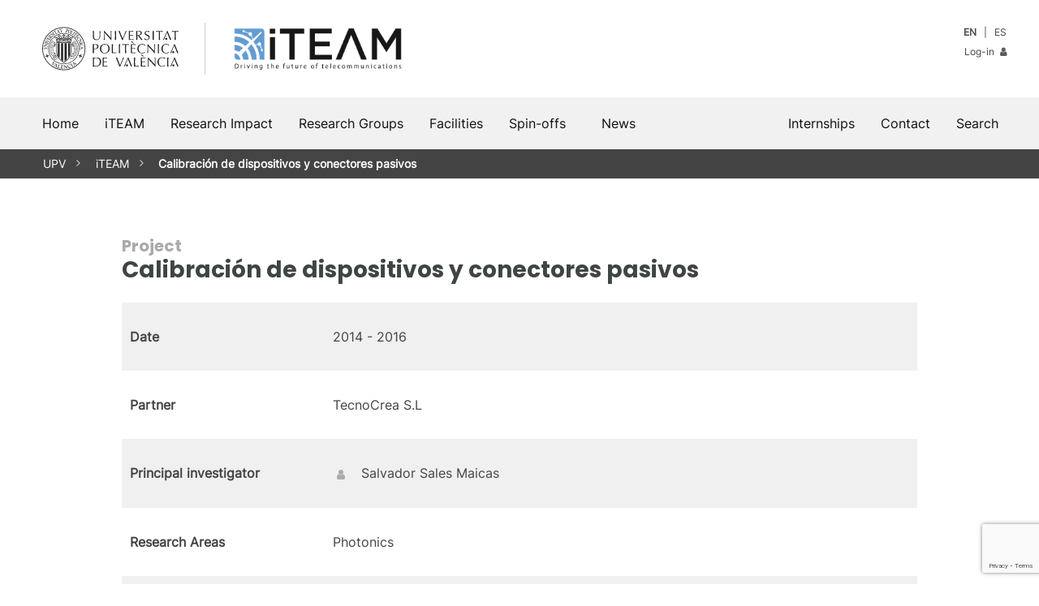

--- FILE ---
content_type: text/html; charset=UTF-8
request_url: https://www.iteam.upv.es/project/calibracion-de-dispositivos-y-conectores-pasivos/
body_size: 13000
content:
<!doctype html>
<html lang="en-US">
<head>
	<meta http-equiv="content-type" content="text/html; charset=UTF-8">
	<meta name="viewport" content="width=device-width, initial-scale=1, minimum-scale=1, maximum-scale=5, user-scalable=yes">
	<link rel="icon" type="image/x-icon" href="https://www.iteam.upv.es/wp-content/themes/iteam/assets/favicon.ico">
	<meta name="theme-color" content="#3F4444">
	<meta name="apple-mobile-web-app-capable" content="yes">
	<meta name="apple-mobile-web-app-status-bar-style" content="black">
	<link rel="profile" href="http://gmpg.org/xfn/11">
	<link rel="manifest" href="https://www.iteam.upv.es/wp-content/themes/iteam/manifest.json">	
	<title>Calibración de dispositivos y conectores pasivos | iTEAM | UPV</title>
<meta name='robots' content='max-image-preview:large' />
<link rel='dns-prefetch' href='//use.fontawesome.com' />
<link rel="alternate" type="application/rss+xml" title="iTEAM &raquo; Feed" href="https://www.iteam.upv.es/feed/" />
<link rel="alternate" type="application/rss+xml" title="iTEAM &raquo; Comments Feed" href="https://www.iteam.upv.es/comments/feed/" />
<link rel="alternate" title="oEmbed (JSON)" type="application/json+oembed" href="https://www.iteam.upv.es/wp-json/oembed/1.0/embed?url=https%3A%2F%2Fwww.iteam.upv.es%2Fproject%2Fcalibracion-de-dispositivos-y-conectores-pasivos%2F" />
<link rel="alternate" title="oEmbed (XML)" type="text/xml+oembed" href="https://www.iteam.upv.es/wp-json/oembed/1.0/embed?url=https%3A%2F%2Fwww.iteam.upv.es%2Fproject%2Fcalibracion-de-dispositivos-y-conectores-pasivos%2F&#038;format=xml" />
       <style type="text/css">

			.pagination {margin:0 auto 40px auto;}
			.pagination .page-numbers{padding:4px 10px;border:1px solid #d73333;margin:3px;text-decoration:none;}
			.pagination .page-numbers.current{color:#fff;background:#d73333;}
	
			.upv-block .meta-box{font-size:0.8em;color:#444;}
			.upv-block .meta-box a{text-decoration:none;font-style:italic;color:#d73333;}
			.upv-block h2{font-size:20px;color:#999;margin:20px 16px -20px 16px;}


			.tp_date_info ol,.tp_date_info ul{text-align:left!important;padding-left:0;margin-left:0;}
			.tp_date_info ol li,.tp_date_info ul li{margin-left:20px;}
			.tp_date_info i {font-size:2em!important;}
			
			.tp_date {margin-bottom:60px!important;}
			.tp_date tr.odd{background:#f0f0f0!important;}
			.tp_date a {color:#444;text-decoration:none;}
			.tp_date a:hover {color:#d73333;}

			.tp_date table, .tp_date table tr, .tp_date table td {padding:10px 0;margin:0;}
	
			.tp_date td {padding:16px 10px;vertical-align:top;}
			.tp_date_type {font-weight:bold;vertical-align:top;width:250px;}
			.tp_date_info {}
			.menu_tabs{float:left;width:150px;list-style-type:none;margin:0 10px 0 0;padding:0 10px 0 0;}
			.menu_tabs li {display:block;background:#eee;margin:2px;padding:6px 10px;border-right:4px solid #eee;}
			.menu_tabs li.active {border-right-color:#8eb0f4;}
			.tp_date_info ul li {list-style-position: outside;}

			.categoria_select{min-width:150px!important;max-width:180px;}
       </style> 
<style id='wp-img-auto-sizes-contain-inline-css'>
img:is([sizes=auto i],[sizes^="auto," i]){contain-intrinsic-size:3000px 1500px}
/*# sourceURL=wp-img-auto-sizes-contain-inline-css */
</style>
<link rel='stylesheet' id='sbi_styles-css' href='https://www.iteam.upv.es/wp-content/plugins/instagram-feed/css/sbi-styles.min.css?ver=6.10.0' media='all' />
<link rel='stylesheet' id='wp-block-library-css' href='https://www.iteam.upv.es/wp-includes/css/dist/block-library/style.min.css?ver=6.9' media='all' />
<style id='wp-block-library-theme-inline-css'>
.wp-block-audio :where(figcaption){color:#555;font-size:13px;text-align:center}.is-dark-theme .wp-block-audio :where(figcaption){color:#ffffffa6}.wp-block-audio{margin:0 0 1em}.wp-block-code{border:1px solid #ccc;border-radius:4px;font-family:Menlo,Consolas,monaco,monospace;padding:.8em 1em}.wp-block-embed :where(figcaption){color:#555;font-size:13px;text-align:center}.is-dark-theme .wp-block-embed :where(figcaption){color:#ffffffa6}.wp-block-embed{margin:0 0 1em}.blocks-gallery-caption{color:#555;font-size:13px;text-align:center}.is-dark-theme .blocks-gallery-caption{color:#ffffffa6}:root :where(.wp-block-image figcaption){color:#555;font-size:13px;text-align:center}.is-dark-theme :root :where(.wp-block-image figcaption){color:#ffffffa6}.wp-block-image{margin:0 0 1em}.wp-block-pullquote{border-bottom:4px solid;border-top:4px solid;color:currentColor;margin-bottom:1.75em}.wp-block-pullquote :where(cite),.wp-block-pullquote :where(footer),.wp-block-pullquote__citation{color:currentColor;font-size:.8125em;font-style:normal;text-transform:uppercase}.wp-block-quote{border-left:.25em solid;margin:0 0 1.75em;padding-left:1em}.wp-block-quote cite,.wp-block-quote footer{color:currentColor;font-size:.8125em;font-style:normal;position:relative}.wp-block-quote:where(.has-text-align-right){border-left:none;border-right:.25em solid;padding-left:0;padding-right:1em}.wp-block-quote:where(.has-text-align-center){border:none;padding-left:0}.wp-block-quote.is-large,.wp-block-quote.is-style-large,.wp-block-quote:where(.is-style-plain){border:none}.wp-block-search .wp-block-search__label{font-weight:700}.wp-block-search__button{border:1px solid #ccc;padding:.375em .625em}:where(.wp-block-group.has-background){padding:1.25em 2.375em}.wp-block-separator.has-css-opacity{opacity:.4}.wp-block-separator{border:none;border-bottom:2px solid;margin-left:auto;margin-right:auto}.wp-block-separator.has-alpha-channel-opacity{opacity:1}.wp-block-separator:not(.is-style-wide):not(.is-style-dots){width:100px}.wp-block-separator.has-background:not(.is-style-dots){border-bottom:none;height:1px}.wp-block-separator.has-background:not(.is-style-wide):not(.is-style-dots){height:2px}.wp-block-table{margin:0 0 1em}.wp-block-table td,.wp-block-table th{word-break:normal}.wp-block-table :where(figcaption){color:#555;font-size:13px;text-align:center}.is-dark-theme .wp-block-table :where(figcaption){color:#ffffffa6}.wp-block-video :where(figcaption){color:#555;font-size:13px;text-align:center}.is-dark-theme .wp-block-video :where(figcaption){color:#ffffffa6}.wp-block-video{margin:0 0 1em}:root :where(.wp-block-template-part.has-background){margin-bottom:0;margin-top:0;padding:1.25em 2.375em}
/*# sourceURL=/wp-includes/css/dist/block-library/theme.min.css */
</style>
<style id='classic-theme-styles-inline-css'>
/*! This file is auto-generated */
.wp-block-button__link{color:#fff;background-color:#32373c;border-radius:9999px;box-shadow:none;text-decoration:none;padding:calc(.667em + 2px) calc(1.333em + 2px);font-size:1.125em}.wp-block-file__button{background:#32373c;color:#fff;text-decoration:none}
/*# sourceURL=/wp-includes/css/classic-themes.min.css */
</style>
<link rel='stylesheet' id='upv-blocks-css' href='https://www.iteam.upv.es/wp-content/themes/upv/css/upv-blocks.css?ver=1.0' media='all' />
<style id='font-awesome-svg-styles-default-inline-css'>
.svg-inline--fa {
  display: inline-block;
  height: 1em;
  overflow: visible;
  vertical-align: -.125em;
}
/*# sourceURL=font-awesome-svg-styles-default-inline-css */
</style>
<link rel='stylesheet' id='font-awesome-svg-styles-css' href='https://www.iteam.upv.es/wp-content/uploads/font-awesome/v7.1.0/css/svg-with-js.css' media='all' />
<style id='font-awesome-svg-styles-inline-css'>
   .wp-block-font-awesome-icon svg::before,
   .wp-rich-text-font-awesome-icon svg::before {content: unset;}
/*# sourceURL=font-awesome-svg-styles-inline-css */
</style>
<style id='global-styles-inline-css'>
:root{--wp--preset--aspect-ratio--square: 1;--wp--preset--aspect-ratio--4-3: 4/3;--wp--preset--aspect-ratio--3-4: 3/4;--wp--preset--aspect-ratio--3-2: 3/2;--wp--preset--aspect-ratio--2-3: 2/3;--wp--preset--aspect-ratio--16-9: 16/9;--wp--preset--aspect-ratio--9-16: 9/16;--wp--preset--color--black: #111111;--wp--preset--color--cyan-bluish-gray: #abb8c3;--wp--preset--color--white: #FFFFFF;--wp--preset--color--pale-pink: #f78da7;--wp--preset--color--vivid-red: #cf2e2e;--wp--preset--color--luminous-vivid-orange: #ff6900;--wp--preset--color--luminous-vivid-amber: #fcb900;--wp--preset--color--light-green-cyan: #7bdcb5;--wp--preset--color--vivid-green-cyan: #00d084;--wp--preset--color--pale-cyan-blue: #8ed1fc;--wp--preset--color--vivid-cyan-blue: #0693e3;--wp--preset--color--vivid-purple: #9b51e0;--wp--preset--color--yellow: #FFD100;--wp--preset--color--yellow-dark: #FAA500;--wp--preset--color--blue: #59CBE8;--wp--preset--color--blue-dark: #338FC2;--wp--preset--color--red: #E5554F;--wp--preset--color--red-dark: #D73333;--wp--preset--color--red-darkest: #A40E0E;--wp--preset--color--grey-light: #F1F1F1;--wp--preset--color--grey-medium: #CFCFCF;--wp--preset--color--grey-dark: #5B5B5B;--wp--preset--color--grey-upv: #5B6770;--wp--preset--color--grey-upv-dark: #3F4444;--wp--preset--gradient--vivid-cyan-blue-to-vivid-purple: linear-gradient(135deg,rgb(6,147,227) 0%,rgb(155,81,224) 100%);--wp--preset--gradient--light-green-cyan-to-vivid-green-cyan: linear-gradient(135deg,rgb(122,220,180) 0%,rgb(0,208,130) 100%);--wp--preset--gradient--luminous-vivid-amber-to-luminous-vivid-orange: linear-gradient(135deg,rgb(252,185,0) 0%,rgb(255,105,0) 100%);--wp--preset--gradient--luminous-vivid-orange-to-vivid-red: linear-gradient(135deg,rgb(255,105,0) 0%,rgb(207,46,46) 100%);--wp--preset--gradient--very-light-gray-to-cyan-bluish-gray: linear-gradient(135deg,rgb(238,238,238) 0%,rgb(169,184,195) 100%);--wp--preset--gradient--cool-to-warm-spectrum: linear-gradient(135deg,rgb(74,234,220) 0%,rgb(151,120,209) 20%,rgb(207,42,186) 40%,rgb(238,44,130) 60%,rgb(251,105,98) 80%,rgb(254,248,76) 100%);--wp--preset--gradient--blush-light-purple: linear-gradient(135deg,rgb(255,206,236) 0%,rgb(152,150,240) 100%);--wp--preset--gradient--blush-bordeaux: linear-gradient(135deg,rgb(254,205,165) 0%,rgb(254,45,45) 50%,rgb(107,0,62) 100%);--wp--preset--gradient--luminous-dusk: linear-gradient(135deg,rgb(255,203,112) 0%,rgb(199,81,192) 50%,rgb(65,88,208) 100%);--wp--preset--gradient--pale-ocean: linear-gradient(135deg,rgb(255,245,203) 0%,rgb(182,227,212) 50%,rgb(51,167,181) 100%);--wp--preset--gradient--electric-grass: linear-gradient(135deg,rgb(202,248,128) 0%,rgb(113,206,126) 100%);--wp--preset--gradient--midnight: linear-gradient(135deg,rgb(2,3,129) 0%,rgb(40,116,252) 100%);--wp--preset--font-size--small: 13px;--wp--preset--font-size--medium: 20px;--wp--preset--font-size--large: 36px;--wp--preset--font-size--x-large: 42px;--wp--preset--spacing--20: 0.44rem;--wp--preset--spacing--30: 0.67rem;--wp--preset--spacing--40: 1rem;--wp--preset--spacing--50: 1.5rem;--wp--preset--spacing--60: 2.25rem;--wp--preset--spacing--70: 3.38rem;--wp--preset--spacing--80: 5.06rem;--wp--preset--shadow--natural: 6px 6px 9px rgba(0, 0, 0, 0.2);--wp--preset--shadow--deep: 12px 12px 50px rgba(0, 0, 0, 0.4);--wp--preset--shadow--sharp: 6px 6px 0px rgba(0, 0, 0, 0.2);--wp--preset--shadow--outlined: 6px 6px 0px -3px rgb(255, 255, 255), 6px 6px rgb(0, 0, 0);--wp--preset--shadow--crisp: 6px 6px 0px rgb(0, 0, 0);}:where(.is-layout-flex){gap: 0.5em;}:where(.is-layout-grid){gap: 0.5em;}body .is-layout-flex{display: flex;}.is-layout-flex{flex-wrap: wrap;align-items: center;}.is-layout-flex > :is(*, div){margin: 0;}body .is-layout-grid{display: grid;}.is-layout-grid > :is(*, div){margin: 0;}:where(.wp-block-columns.is-layout-flex){gap: 2em;}:where(.wp-block-columns.is-layout-grid){gap: 2em;}:where(.wp-block-post-template.is-layout-flex){gap: 1.25em;}:where(.wp-block-post-template.is-layout-grid){gap: 1.25em;}.has-black-color{color: var(--wp--preset--color--black) !important;}.has-cyan-bluish-gray-color{color: var(--wp--preset--color--cyan-bluish-gray) !important;}.has-white-color{color: var(--wp--preset--color--white) !important;}.has-pale-pink-color{color: var(--wp--preset--color--pale-pink) !important;}.has-vivid-red-color{color: var(--wp--preset--color--vivid-red) !important;}.has-luminous-vivid-orange-color{color: var(--wp--preset--color--luminous-vivid-orange) !important;}.has-luminous-vivid-amber-color{color: var(--wp--preset--color--luminous-vivid-amber) !important;}.has-light-green-cyan-color{color: var(--wp--preset--color--light-green-cyan) !important;}.has-vivid-green-cyan-color{color: var(--wp--preset--color--vivid-green-cyan) !important;}.has-pale-cyan-blue-color{color: var(--wp--preset--color--pale-cyan-blue) !important;}.has-vivid-cyan-blue-color{color: var(--wp--preset--color--vivid-cyan-blue) !important;}.has-vivid-purple-color{color: var(--wp--preset--color--vivid-purple) !important;}.has-black-background-color{background-color: var(--wp--preset--color--black) !important;}.has-cyan-bluish-gray-background-color{background-color: var(--wp--preset--color--cyan-bluish-gray) !important;}.has-white-background-color{background-color: var(--wp--preset--color--white) !important;}.has-pale-pink-background-color{background-color: var(--wp--preset--color--pale-pink) !important;}.has-vivid-red-background-color{background-color: var(--wp--preset--color--vivid-red) !important;}.has-luminous-vivid-orange-background-color{background-color: var(--wp--preset--color--luminous-vivid-orange) !important;}.has-luminous-vivid-amber-background-color{background-color: var(--wp--preset--color--luminous-vivid-amber) !important;}.has-light-green-cyan-background-color{background-color: var(--wp--preset--color--light-green-cyan) !important;}.has-vivid-green-cyan-background-color{background-color: var(--wp--preset--color--vivid-green-cyan) !important;}.has-pale-cyan-blue-background-color{background-color: var(--wp--preset--color--pale-cyan-blue) !important;}.has-vivid-cyan-blue-background-color{background-color: var(--wp--preset--color--vivid-cyan-blue) !important;}.has-vivid-purple-background-color{background-color: var(--wp--preset--color--vivid-purple) !important;}.has-black-border-color{border-color: var(--wp--preset--color--black) !important;}.has-cyan-bluish-gray-border-color{border-color: var(--wp--preset--color--cyan-bluish-gray) !important;}.has-white-border-color{border-color: var(--wp--preset--color--white) !important;}.has-pale-pink-border-color{border-color: var(--wp--preset--color--pale-pink) !important;}.has-vivid-red-border-color{border-color: var(--wp--preset--color--vivid-red) !important;}.has-luminous-vivid-orange-border-color{border-color: var(--wp--preset--color--luminous-vivid-orange) !important;}.has-luminous-vivid-amber-border-color{border-color: var(--wp--preset--color--luminous-vivid-amber) !important;}.has-light-green-cyan-border-color{border-color: var(--wp--preset--color--light-green-cyan) !important;}.has-vivid-green-cyan-border-color{border-color: var(--wp--preset--color--vivid-green-cyan) !important;}.has-pale-cyan-blue-border-color{border-color: var(--wp--preset--color--pale-cyan-blue) !important;}.has-vivid-cyan-blue-border-color{border-color: var(--wp--preset--color--vivid-cyan-blue) !important;}.has-vivid-purple-border-color{border-color: var(--wp--preset--color--vivid-purple) !important;}.has-vivid-cyan-blue-to-vivid-purple-gradient-background{background: var(--wp--preset--gradient--vivid-cyan-blue-to-vivid-purple) !important;}.has-light-green-cyan-to-vivid-green-cyan-gradient-background{background: var(--wp--preset--gradient--light-green-cyan-to-vivid-green-cyan) !important;}.has-luminous-vivid-amber-to-luminous-vivid-orange-gradient-background{background: var(--wp--preset--gradient--luminous-vivid-amber-to-luminous-vivid-orange) !important;}.has-luminous-vivid-orange-to-vivid-red-gradient-background{background: var(--wp--preset--gradient--luminous-vivid-orange-to-vivid-red) !important;}.has-very-light-gray-to-cyan-bluish-gray-gradient-background{background: var(--wp--preset--gradient--very-light-gray-to-cyan-bluish-gray) !important;}.has-cool-to-warm-spectrum-gradient-background{background: var(--wp--preset--gradient--cool-to-warm-spectrum) !important;}.has-blush-light-purple-gradient-background{background: var(--wp--preset--gradient--blush-light-purple) !important;}.has-blush-bordeaux-gradient-background{background: var(--wp--preset--gradient--blush-bordeaux) !important;}.has-luminous-dusk-gradient-background{background: var(--wp--preset--gradient--luminous-dusk) !important;}.has-pale-ocean-gradient-background{background: var(--wp--preset--gradient--pale-ocean) !important;}.has-electric-grass-gradient-background{background: var(--wp--preset--gradient--electric-grass) !important;}.has-midnight-gradient-background{background: var(--wp--preset--gradient--midnight) !important;}.has-small-font-size{font-size: var(--wp--preset--font-size--small) !important;}.has-medium-font-size{font-size: var(--wp--preset--font-size--medium) !important;}.has-large-font-size{font-size: var(--wp--preset--font-size--large) !important;}.has-x-large-font-size{font-size: var(--wp--preset--font-size--x-large) !important;}
:where(.wp-block-post-template.is-layout-flex){gap: 1.25em;}:where(.wp-block-post-template.is-layout-grid){gap: 1.25em;}
:where(.wp-block-term-template.is-layout-flex){gap: 1.25em;}:where(.wp-block-term-template.is-layout-grid){gap: 1.25em;}
:where(.wp-block-columns.is-layout-flex){gap: 2em;}:where(.wp-block-columns.is-layout-grid){gap: 2em;}
:root :where(.wp-block-pullquote){font-size: 1.5em;line-height: 1.6;}
/*# sourceURL=global-styles-inline-css */
</style>
<link rel='stylesheet' id='contact-form-7-css' href='https://www.iteam.upv.es/wp-content/plugins/contact-form-7/includes/css/styles.css?ver=6.1.4' media='all' />
<link rel='stylesheet' id='ctf_styles-css' href='https://www.iteam.upv.es/wp-content/plugins/custom-twitter-feeds/css/ctf-styles.min.css?ver=2.3.1' media='all' />
<link rel='stylesheet' id='lana-downloads-manager-css' href='https://www.iteam.upv.es/wp-content/plugins/lana-downloads-manager//assets/css/lana-downloads-manager.css?ver=1.12.0' media='all' />
<link rel='stylesheet' id='wp-pagenavi-css' href='https://www.iteam.upv.es/wp-content/plugins/wp-pagenavi/pagenavi-css.css?ver=2.70' media='all' />
<link rel='stylesheet' id='parent-style-css' href='https://www.iteam.upv.es/wp-content/themes/upv/style.css?ver=6.9' media='all' />
<link rel='stylesheet' id='child-style-css' href='https://www.iteam.upv.es/wp-content/themes/iteam/style.css?ver=1.0' media='all' />
<link rel='stylesheet' id='gutenbergbase-style-css' href='https://www.iteam.upv.es/wp-content/themes/iteam/style.css?theme_ver=1.0&#038;ver=6.9' media='all' />
<style id='wp-format-library-inline-css'>
.block-editor-format-toolbar__image-popover{z-index:159990}.block-editor-format-toolbar__image-popover .block-editor-format-toolbar__image-container-content{padding:16px;width:260px}.block-editor-format-toolbar__link-container-content{align-items:center;display:flex}.block-editor-format-toolbar__link-container-value{flex-grow:1;flex-shrink:1;margin:7px;max-width:500px;min-width:150px;overflow:hidden;text-overflow:ellipsis;white-space:nowrap}.block-editor-format-toolbar__link-container-value.has-invalid-link{color:#cc1818}.format-library__inline-color-popover [role=tabpanel]{padding:16px;width:260px}.block-editor-format-toolbar__language-popover .components-popover__content{padding:1rem;width:auto}.block-editor-format-toolbar__math-input{direction:ltr}
/*# sourceURL=/wp-includes/css/dist/format-library/style.min.css */
</style>
<style id='wp-block-directory-inline-css'>
:root{--wp-block-synced-color:#7a00df;--wp-block-synced-color--rgb:122,0,223;--wp-bound-block-color:var(--wp-block-synced-color);--wp-editor-canvas-background:#ddd;--wp-admin-theme-color:#007cba;--wp-admin-theme-color--rgb:0,124,186;--wp-admin-theme-color-darker-10:#006ba1;--wp-admin-theme-color-darker-10--rgb:0,107,160.5;--wp-admin-theme-color-darker-20:#005a87;--wp-admin-theme-color-darker-20--rgb:0,90,135;--wp-admin-border-width-focus:2px}@media (min-resolution:192dpi){:root{--wp-admin-border-width-focus:1.5px}}.block-directory-block-ratings>span{display:flex}.block-directory-block-ratings svg{fill:#1e1e1e;margin-left:-4px}.block-directory-block-ratings .block-directory-block-ratings__star-empty{fill:#ccc}.block-directory-compact-list{list-style:none;margin:0}.block-directory-compact-list__item{align-items:center;display:flex;flex-direction:row;margin-bottom:16px}.block-directory-compact-list__item:last-child{margin-bottom:0}.block-directory-compact-list__item-details{margin-left:8px}.block-directory-compact-list__item-title{font-weight:500}.block-directory-compact-list__item-author{color:#757575;font-size:11px}.block-directory-downloadable-block-icon{border:1px solid #ddd;height:54px;min-width:54px;vertical-align:middle;width:54px}.block-directory-downloadable-block-list-item+.block-directory-downloadable-block-list-item{margin-top:4px}.block-directory-downloadable-block-list-item{appearance:none;background:none;border:0;display:grid;grid-template-columns:auto 1fr;height:auto;margin:0;padding:12px;text-align:left;width:100%}@media not (prefers-reduced-motion){.block-directory-downloadable-block-list-item{transition:box-shadow .1s linear}}.block-directory-downloadable-block-list-item{position:relative}.block-directory-downloadable-block-list-item:not([aria-disabled=true]){cursor:pointer}.block-directory-downloadable-block-list-item:hover,.block-directory-downloadable-block-list-item[data-focus-visible]{box-shadow:0 0 0 var(--wp-admin-border-width-focus) var(--wp-admin-theme-color);outline:2px solid #0000}.block-directory-downloadable-block-list-item.is-installing .block-directory-downloadable-block-list-item__author{display:none}.block-directory-downloadable-block-list-item__icon{align-self:flex-start;margin-right:16px;position:relative}.block-directory-downloadable-block-list-item__icon .block-directory-downloadable-block-list-item__spinner{align-items:center;background:#ffffffbf;bottom:0;display:flex;justify-content:center;left:0;position:absolute;right:0;top:0}.is-installing .block-directory-downloadable-block-list-item__icon{margin-right:22px}.block-directory-block-ratings{display:block;margin-top:4px}.block-directory-downloadable-block-list-item__details{color:#1e1e1e}.block-directory-downloadable-block-list-item__title{display:block;font-weight:600}.block-directory-downloadable-block-list-item__author{display:block;font-weight:400;margin-top:4px}.block-directory-downloadable-block-list-item__desc{display:block;margin-top:8px}.block-directory-downloadable-block-notice{color:#cc1818;margin:8px 0 0}.block-directory-downloadable-block-notice__content{margin-bottom:8px;padding-right:12px}.block-directory-downloadable-blocks-panel{padding:16px}.block-directory-downloadable-blocks-panel.has-blocks-loading{color:#757575;font-style:normal;margin:112px 0;padding:0;text-align:center}.block-directory-downloadable-blocks-panel.has-blocks-loading .components-spinner{float:inherit}.block-directory-downloadable-blocks-panel__no-local{color:#757575;margin:48px 0;padding:0 64px;text-align:center}.block-directory-downloadable-blocks-panel__title{font-size:14px;margin:0 0 4px}.block-directory-downloadable-blocks-panel__description,.installed-blocks-pre-publish-panel__copy{margin-top:0}
/*# sourceURL=/wp-includes/css/dist/block-directory/style.min.css */
</style>
<link rel='stylesheet' id='upv-themeblocks-style-css' href='https://www.iteam.upv.es/wp-content/themes/upv/css/blocks.css?ver=1.0' media='all' />
<link rel='stylesheet' id='upv-megamenu-style-css' href='https://www.iteam.upv.es/wp-content/themes/upv/css/megamenu.css?ver=1.0' media='all' />
<link rel='stylesheet' id='upv-icon-font-css' href='https://www.iteam.upv.es/wp-content/themes/upv/assets/fonts/upv/css/upv.css?ver=1.0' media='all' />
<link rel='stylesheet' id='upv-theme-upv-css' href='https://www.iteam.upv.es/wp-content/themes/upv/css/upv-style.css?ver=1.0' media='all' />
<link rel='stylesheet' id='upv-patterns-css' href='https://www.iteam.upv.es/wp-content/themes/upv/css/upv-patterns.css?ver=1.0' media='all' />
<link rel='stylesheet' id='bxslider-css' href='https://www.iteam.upv.es/wp-content/themes/upv/css/jquery.bxslider.css?ver=1.0' media='all' />
<link rel='stylesheet' id='baguettebox-css-css' href='https://www.iteam.upv.es/wp-content/themes/upv/css/baguetteBox.min.css?ver=1.0' media='all' />
<link rel='stylesheet' id='font-awesome-official-css' href='https://use.fontawesome.com/releases/v7.1.0/css/all.css' media='all' integrity="sha384-YgSbYtJcfPnMV/aJ0UdQk84ctht/ckX0MrfQwxOhw43RMBw2WSaDSMVh4gQwLdE4" crossorigin="anonymous" />
<link rel='stylesheet' id='font-awesome-official-v4shim-css' href='https://use.fontawesome.com/releases/v7.1.0/css/v4-shims.css' media='all' integrity="sha384-x7gY7KtJtebXMA+u0+29uPlUOz4p7j98RqgzQi1GfRXoi2lLDwinWvWfqWmlDB/i" crossorigin="anonymous" />
<script src="https://www.iteam.upv.es/wp-includes/js/dist/hooks.min.js?ver=dd5603f07f9220ed27f1" id="wp-hooks-js"></script>
<script src="https://www.iteam.upv.es/wp-includes/js/dist/i18n.min.js?ver=c26c3dc7bed366793375" id="wp-i18n-js"></script>
<script id="wp-i18n-js-after">
wp.i18n.setLocaleData( { 'text direction\u0004ltr': [ 'ltr' ] } );
//# sourceURL=wp-i18n-js-after
</script>
<script src="https://www.iteam.upv.es/wp-includes/js/dist/vendor/react.min.js?ver=18.3.1.1" id="react-js"></script>
<script src="https://www.iteam.upv.es/wp-includes/js/dist/vendor/react-jsx-runtime.min.js?ver=18.3.1" id="react-jsx-runtime-js"></script>
<script src="https://www.iteam.upv.es/wp-includes/js/dist/autop.min.js?ver=9fb50649848277dd318d" id="wp-autop-js"></script>
<script src="https://www.iteam.upv.es/wp-includes/js/dist/blob.min.js?ver=9113eed771d446f4a556" id="wp-blob-js"></script>
<script src="https://www.iteam.upv.es/wp-includes/js/dist/block-serialization-default-parser.min.js?ver=14d44daebf663d05d330" id="wp-block-serialization-default-parser-js"></script>
<script src="https://www.iteam.upv.es/wp-includes/js/dist/deprecated.min.js?ver=e1f84915c5e8ae38964c" id="wp-deprecated-js"></script>
<script src="https://www.iteam.upv.es/wp-includes/js/dist/dom.min.js?ver=26edef3be6483da3de2e" id="wp-dom-js"></script>
<script src="https://www.iteam.upv.es/wp-includes/js/dist/vendor/react-dom.min.js?ver=18.3.1.1" id="react-dom-js"></script>
<script src="https://www.iteam.upv.es/wp-includes/js/dist/escape-html.min.js?ver=6561a406d2d232a6fbd2" id="wp-escape-html-js"></script>
<script src="https://www.iteam.upv.es/wp-includes/js/dist/element.min.js?ver=6a582b0c827fa25df3dd" id="wp-element-js"></script>
<script src="https://www.iteam.upv.es/wp-includes/js/dist/is-shallow-equal.min.js?ver=e0f9f1d78d83f5196979" id="wp-is-shallow-equal-js"></script>
<script src="https://www.iteam.upv.es/wp-includes/js/dist/keycodes.min.js?ver=34c8fb5e7a594a1c8037" id="wp-keycodes-js"></script>
<script src="https://www.iteam.upv.es/wp-includes/js/dist/priority-queue.min.js?ver=2d59d091223ee9a33838" id="wp-priority-queue-js"></script>
<script src="https://www.iteam.upv.es/wp-includes/js/dist/compose.min.js?ver=7a9b375d8c19cf9d3d9b" id="wp-compose-js"></script>
<script src="https://www.iteam.upv.es/wp-includes/js/dist/private-apis.min.js?ver=4f465748bda624774139" id="wp-private-apis-js"></script>
<script src="https://www.iteam.upv.es/wp-includes/js/dist/redux-routine.min.js?ver=8bb92d45458b29590f53" id="wp-redux-routine-js"></script>
<script src="https://www.iteam.upv.es/wp-includes/js/dist/data.min.js?ver=f940198280891b0b6318" id="wp-data-js"></script>
<script id="wp-data-js-after">
( function() {
	var userId = 0;
	var storageKey = "WP_DATA_USER_" + userId;
	wp.data
		.use( wp.data.plugins.persistence, { storageKey: storageKey } );
} )();
//# sourceURL=wp-data-js-after
</script>
<script src="https://www.iteam.upv.es/wp-includes/js/dist/html-entities.min.js?ver=e8b78b18a162491d5e5f" id="wp-html-entities-js"></script>
<script src="https://www.iteam.upv.es/wp-includes/js/dist/dom-ready.min.js?ver=f77871ff7694fffea381" id="wp-dom-ready-js"></script>
<script src="https://www.iteam.upv.es/wp-includes/js/dist/a11y.min.js?ver=cb460b4676c94bd228ed" id="wp-a11y-js"></script>
<script src="https://www.iteam.upv.es/wp-includes/js/dist/rich-text.min.js?ver=5bdbb44f3039529e3645" id="wp-rich-text-js"></script>
<script src="https://www.iteam.upv.es/wp-includes/js/dist/shortcode.min.js?ver=0b3174183b858f2df320" id="wp-shortcode-js"></script>
<script src="https://www.iteam.upv.es/wp-includes/js/dist/warning.min.js?ver=d69bc18c456d01c11d5a" id="wp-warning-js"></script>
<script src="https://www.iteam.upv.es/wp-includes/js/dist/blocks.min.js?ver=de131db49fa830bc97da" id="wp-blocks-js"></script>
<script id="jquery-core-js-extra">
var veritas = {"comment":{"method":"add","request_method":"post","parent":".comment-form-comment","author":"author","email":"email","ha":"24233783ce58d757f39de0da7e0fd3c0"}};
//# sourceURL=jquery-core-js-extra
</script>
<script src="https://www.iteam.upv.es/wp-includes/js/jquery/jquery.min.js?ver=3.7.1" id="jquery-core-js"></script>
<script src="https://www.iteam.upv.es/wp-includes/js/jquery/jquery-migrate.min.js?ver=3.4.1" id="jquery-migrate-js"></script>
<link rel="https://api.w.org/" href="https://www.iteam.upv.es/wp-json/" /><link rel="alternate" title="JSON" type="application/json" href="https://www.iteam.upv.es/wp-json/wp/v2/project/4103" /><link rel="EditURI" type="application/rsd+xml" title="RSD" href="https://www.iteam.upv.es/xmlrpc.php?rsd" />
<meta name="generator" content="WordPress 6.9" />
<link rel="canonical" href="https://www.iteam.upv.es/project/calibracion-de-dispositivos-y-conectores-pasivos/" />
<link rel='shortlink' href='https://www.iteam.upv.es/?p=4103' />
<style>
.qtranxs_flag_en {background-image: url(https://www.iteam.upv.es/wp-content/plugins/qtranslate-xt/flags/gb.png); background-repeat: no-repeat;}
.qtranxs_flag_es {background-image: url(https://www.iteam.upv.es/wp-content/plugins/qtranslate-xt/flags/es.png); background-repeat: no-repeat;}
</style>
<link hreflang="en" href="https://www.iteam.upv.es/project/calibracion-de-dispositivos-y-conectores-pasivos/" rel="alternate" />
<link hreflang="es" href="https://www.iteam.upv.es/project/calibracion-de-dispositivos-y-conectores-pasivos/?lang=es" rel="alternate" />
<link hreflang="x-default" href="https://www.iteam.upv.es/project/calibracion-de-dispositivos-y-conectores-pasivos/" rel="alternate" />
<meta name="generator" content="qTranslate-XT 3.15.2" />
<!-- Analytics by WP Statistics - https://wp-statistics.com -->
<style>.has-yellow-background-color { background-color: #FFD100 !important; }.has-yellow-color { color: #FFD100 !important; }.has-yellow-dark-background-color { background-color: #FAA500 !important; }.has-yellow-dark-color { color: #FAA500 !important; }.has-blue-background-color { background-color: #59CBE8 !important; }.has-blue-color { color: #59CBE8 !important; }.has-blue-dark-background-color { background-color: #338FC2 !important; }.has-blue-dark-color { color: #338FC2 !important; }.has-red-background-color { background-color: #E5554F !important; }.has-red-color { color: #E5554F !important; }.has-red-dark-background-color { background-color: #D73333 !important; }.has-red-dark-color { color: #D73333 !important; }.has-red-darkest-background-color { background-color: #A40E0E !important; }.has-red-darkest-color { color: #A40E0E !important; }.has-black-background-color { background-color: #111111 !important; }.has-black-color { color: #111111 !important; }.has-white-background-color { background-color: #FFFFFF !important; }.has-white-color { color: #FFFFFF !important; }.has-grey-light-background-color { background-color: #F1F1F1 !important; }.has-grey-light-color { color: #F1F1F1 !important; }.has-grey-medium-background-color { background-color: #CFCFCF !important; }.has-grey-medium-color { color: #CFCFCF !important; }.has-grey-dark-background-color { background-color: #5B5B5B !important; }.has-grey-dark-color { color: #5B5B5B !important; }.has-grey-upv-background-color { background-color: #5B6770 !important; }.has-grey-upv-color { color: #5B6770 !important; }.has-grey-upv-dark-background-color { background-color: #3F4444 !important; }.has-grey-upv-dark-color { color: #3F4444 !important; }</style><meta name="generator" content="Elementor 3.34.4; features: e_font_icon_svg, additional_custom_breakpoints; settings: css_print_method-external, google_font-enabled, font_display-swap">
<link rel="alternate" hreflang="en" href="https://www.iteam.upv.es/project/calibracion-de-dispositivos-y-conectores-pasivos/" />
<link rel="alternate" hreflang="x-default" href="https://www.iteam.upv.es/project/calibracion-de-dispositivos-y-conectores-pasivos/" />			<style>
				.e-con.e-parent:nth-of-type(n+4):not(.e-lazyloaded):not(.e-no-lazyload),
				.e-con.e-parent:nth-of-type(n+4):not(.e-lazyloaded):not(.e-no-lazyload) * {
					background-image: none !important;
				}
				@media screen and (max-height: 1024px) {
					.e-con.e-parent:nth-of-type(n+3):not(.e-lazyloaded):not(.e-no-lazyload),
					.e-con.e-parent:nth-of-type(n+3):not(.e-lazyloaded):not(.e-no-lazyload) * {
						background-image: none !important;
					}
				}
				@media screen and (max-height: 640px) {
					.e-con.e-parent:nth-of-type(n+2):not(.e-lazyloaded):not(.e-no-lazyload),
					.e-con.e-parent:nth-of-type(n+2):not(.e-lazyloaded):not(.e-no-lazyload) * {
						background-image: none !important;
					}
				}
			</style>
			<link rel="icon" href="https://www.iteam.upv.es/wp-content/uploads/2021/05/favicon-81x81.png" sizes="32x32" />
<link rel="icon" href="https://www.iteam.upv.es/wp-content/uploads/2021/05/favicon-300x300.png" sizes="192x192" />
<link rel="apple-touch-icon" href="https://www.iteam.upv.es/wp-content/uploads/2021/05/favicon-300x300.png" />
<meta name="msapplication-TileImage" content="https://www.iteam.upv.es/wp-content/uploads/2021/05/favicon-300x300.png" />
		<style id="wp-custom-css">
			.nopadding{padding:0!important}


.wp-block-latest-posts.wp-block-latest-posts__list .wp-block-latest-posts__featured-image {
    margin-bottom:10px;}

.resaltado{
	background:#eee;
	border-radius:10px;
	padding:30px;
}

.hentry.marca{
	margin:20px!important;
	border-left:6px solid #ddd;
	border-bottom:1px solid #ddd;
	padding-left:10px;
}

.marca a{text-decoration:none}

.entry-item.open{
	padding:20px;
}
.entry-item.open header{
	padding:0px;
}


.site-footer {
  margin-top: 50px !important;
}


.texto-justificado {
    text-align: justify;
	padding: 0 30px 0 0;
}		</style>
		</head>

<body class="wp-singular project-template-default single single-project postid-4103 wp-custom-logo wp-embed-responsive wp-theme-upv wp-child-theme-iteam do-etfw elementor-default elementor-kit-7130">

<div id="page" class="site hfeed">
	
	<a class="skip-link screen-reader-text" href="#primary">Skip to content</a>

	<div id="masthead-container">

	<header id="masthead">					
			<div class="site-branding">
			
				<a href="https://www.upv.es/">
					<img id="upv-logo" src="https://www.iteam.upv.es/wp-content/themes/upv/assets/upv_logo.svg" alt="UPV logo" width="169" height="52">	
					<img id="upv-logo-min" src="https://www.iteam.upv.es/wp-content/themes/upv/assets/upv_logo_min.svg" alt="UPV logo" >				
				</a>	

											<div class="no_microsite_line only_desktop">
							</div>

						


								
									<a href="https://www.iteam.upv.es">
					<img src='https://www.iteam.upv.es/wp-content/uploads/2025/03/cropped-cropped-cropped-LOGO-NUEVO.png' alt='iTEAM' class='custom-logo' style='min-width:206.59459459459px' height='52'>					</a>
								
	
				<div class="site-login-lang only_desktop">		
					    <nav>
        <ul class="horizontal separator">	
                                    <li class="active">
                            EN                        </li>
                       
                              
                                    <li>
                            <a href="https://www.iteam.upv.es/project/calibracion-de-dispositivos-y-conectores-pasivos?lang=es" class="lang-button" title="es">
                                ES</a>
                        </li>
                       
                              
                    </ul>
    </nav>
    	
					<nav>
													<ul class="horizontal separator">									
							<li><a href='https://www.iteam.upv.es/wp-login.php'>Log-in <span aria-hidden="true" class="icon icon-user icono-acceso"></span></a></li> 						
							</ul>
											</nav>
				</div>

			</div>
		
		
			  
  <nav id="site-navigation" class="megamenu main-navigation">
    <button class="accessible-megamenu-toggle" aria-expanded="false">
      <span class="sr-only">Show Menu</span>
      <span></span><span></span><span></span>
    </button>
   
    <ol id="menu-principal" class="menu accessible-megamenu js-accessible-megamenu" >
    <li class="accessible-megamenu-top-nav-item nochilds folder-item" id="folder-menu-7323" tabindex="0"><a  class="like_h2"  href="https://www.iteam.upv.es/"  title="Home">Home</a><div class="cols-0 accessible-megamenu-panel">No data</div></li><li class="accessible-megamenu-top-nav-item folder-item" id="folder-menu-2653" tabindex="0"><h2><a  href="#"  title="iTEAM">iTEAM</a></h2><div class="cols-0 accessible-megamenu-panel"><ul><li><a href="https://www.iteam.upv.es/el-instituto-2/"   title="History">History</a></li><li><a href="https://www.iteam.upv.es/direccion/"   title="Executive Team">Executive Team</a></li><li><a href="https://www.iteam.upv.es/usuarios/?as=&amp;tipo=1"   title="Faculty">Faculty</a></li><li><a href="https://www.iteam.upv.es/wave"   title="Waves Magazine">Waves Magazine</a></li></ul></div></li><li class="accessible-megamenu-top-nav-item nochilds folder-item" id="folder-menu-2616" tabindex="0"><a  class="like_h2"  href="https://www.iteam.upv.es/iteam-cifras/"  title="Research Impact">Research Impact</a><div class="cols-0 accessible-megamenu-panel">No data</div></li><li class="accessible-megamenu-top-nav-item folder-item" id="folder-menu-2658" tabindex="0"><h2><a  href="#"  title="Research Groups">Research Groups</a></h2><div class="cols-0 accessible-megamenu-panel"><ul><li><a href="https://www.iteam.upv.es/group/photonics-research-labs-prl/"   title="Photonics Research Labs (PRL)">Photonics Research Labs (PRL)</a></li><li><a href="https://www.iteam.upv.es/group/apl/"   title="Antennas and Propagation Lab (APL)">Antennas and Propagation Lab (APL)</a></li><li><a href="https://www.iteam.upv.es/group/gam/"   title="Microwave Applications Group (GAM)">Microwave Applications Group (GAM)</a></li><li><a href="https://www.iteam.upv.es/group/mcg/"   title="Mobile Communications Group (MCG)">Mobile Communications Group (MCG)</a></li><li><a href="https://www.iteam.upv.es/group/gtac/"   title="Audio and Communications Signal Processing Group (GTAC)">Audio and Communications Signal Processing Group (GTAC)</a></li><li><a href="https://www.iteam.upv.es/group/comm/"   title="Multimedia Communications Group (COMM)">Multimedia Communications Group (COMM)</a></li><li><a href="https://www.iteam.upv.es/group/gts/"   title="Signal Processing Group (GTS)">Signal Processing Group (GTS)</a></li><li><a href="https://www.iteam.upv.es/group/gised/"   title="Digital Systems Integration Group (GISED)">Digital Systems Integration Group (GISED)</a></li></ul></div></li><li class="accessible-megamenu-top-nav-item folder-item" id="folder-menu-2618" tabindex="0"><h2><a  href="#"  title="Facilities">Facilities</a></h2><div class="cols-1 accessible-megamenu-panel"><ol><li class="accessible-megamenu-panel-group"><h3><a href="https://www.iteam.upv.es/laboratorios/"  title="Laboratorios">Laboratorios</a></h3><ol><li ><a href="https://www.iteam.upv.es/lab/laboratorio-del-grupo-de-comunicaciones-moviles/"   title="Advanced 5G/6G Technologies Laboratory">Advanced 5G/6G Technologies Laboratory </a></li><li ><a href="https://www.iteam.upv.es/lab/laboratory-for-high-frequency-circuits-lcaf/"   title="Laboratory for High Frequency Circuits (LCAF)">Laboratory for High Frequency Circuits (LCAF) </a></li><li ><a href="https://www.iteam.upv.es/lab/image-and-sound-laboratory/"   title="Image and Sound Laboratory">Image and Sound Laboratory </a></li><li ><a href="https://www.iteam.upv.es/lab/the-wireless-body-communications-lab/"   title="The Wireless Body Communications Lab">The Wireless Body Communications Lab </a></li><li ><a href="https://www.iteam.upv.es/lab/laboratorio-de-antenas-y-microondas/"   title="Laboratory of Antennas and Microwaves">Laboratory of Antennas and Microwaves </a></li><li ><a href="https://www.iteam.upv.es/lab/5g_lab_moviles/"   title="Immersive and Holographic Technologies Lab">Immersive and Holographic Technologies Lab </a></li><li ><a href="https://www.iteam.upv.es/lab/laboratorio-de-tratamiento-de-audio-y-comunicaciones/"   title="Audio and Communications Signal Processing Laboratory">Audio and Communications Signal Processing Laboratory </a></li><li ><a href="https://www.iteam.upv.es/lab/laboratorio-de-fotonica/"   title="Photonics Laboratory">Photonics Laboratory </a></li></ol></li></ol></div></li><li class="accessible-megamenu-top-nav-item nochilds folder-item" id="folder-menu-7352" tabindex="0"><a  class="like_h2"  href="https://www.iteam.upv.es/spinoffs/"  title="Spin-offs">Spin-offs</a><div class="cols-0 accessible-megamenu-panel">No data</div></li><li class="accessible-megamenu-top-nav-item-right menu_static_info folder-item" id="folder-menu-static_info" tabindex="0"><h2><a  href="#"  title="Search "><span class="not_narrow_desktop">Search</span> <span style="vertical-align:absmiddle" aria-hidden="true" class="icon icon-search only_narrow_desktop"></span></a></h2><div class="cols-2 accessible-megamenu-panel"><div class="folder_description">	<h3 style="margin-top:20px">Search in this microsite</h3>
	<form action="https://www.iteam.upv.es" method="get">						
		<label for="s"><span class="screen-reader-text">Search : </span></label>
		<input type="text" name="s" id="s" title="Search" placeholder="Query" required >
		<input type="submit" value="Search">
	</form>			
 </div><ol><li class="accessible-megamenu-panel-group"><h3><a href="https://www.iteam.upv.es/project/calibracion-de-dispositivos-y-conectores-pasivos/"  title="Utilities">Utilities</a></h3><ol><li ><a href="https://www.upv.es/pls/soalu/sic_jsd.acceso?p_idioma=i&amp;p_vista=normal&amp;p_acceso=PC_GLOBAL"  rel="noopener"   target="_blank"  title="Policonsulta">Policonsulta <span aria-hidden="true" class="icon icon icon-link-ext"></span> </a></li><li ><a href="https://www.upv.es/pls/soalu/sic_per.Busca_Persona?p_idioma=i&amp;P_VISTA=normal"  rel="noopener"   target="_blank"  title="UPV Directory">UPV Directory <span aria-hidden="true" class="icon icon icon-link-ext"></span> </a></li><li ><a href="https://www.iteam.upv.es/project/calibracion-de-dispositivos-y-conectores-pasivos/"   title="Sitemap">Sitemap </a></li></ol></li><li class="accessible-megamenu-panel-group"><h3><a href="https://www.iteam.upv.es/project/calibracion-de-dispositivos-y-conectores-pasivos/"  title="Legal">Legal</a></h3><ol><li ><a href="http://www.upv.es/contenidos/DPD/index-en.html"  rel="noopener"   target="_blank"  title="Privacy">Privacy <span aria-hidden="true" class="icon icon icon-link-ext"></span> </a></li><li ><a href="http://www.upv.es/politica_cookies-en.html"  rel="noopener"   target="_blank"  title="Cookies">Cookies <span aria-hidden="true" class="icon icon icon-link-ext"></span> </a></li><li ><a href="https://www.upv.es/otros/accesibilidad-en.html"  rel="noopener"   target="_blank"  title="Accessibility">Accessibility <span aria-hidden="true" class="icon icon icon-link-ext"></span> </a></li></ol></li></ol></div></li><li class="accessible-megamenu-top-nav-item-right nochilds folder-item" id="folder-menu-5272" tabindex="0"><a  class="like_h2"  href="https://www.iteam.upv.es/contacto/"  title="Contact">Contact</a><div class="cols-0 accessible-megamenu-panel"><div class="folder_description"></div></div></li><li class="accessible-megamenu-top-nav-item-right nochilds folder-item" id="folder-menu-7858" tabindex="0"><a  class="like_h2"  href="https://www.iteam.upv.es/ofertas-de-practicas/"  title="Internships">Internships</a><div class="cols-0 accessible-megamenu-panel"><div class="folder_description"></div></div></li><li class="accessible-megamenu-top-nav-item-right nochilds folder-item" id="folder-menu-7218" tabindex="0"><a  class="like_h2"  href="https://www.instagram.com/iteamupv/"  rel="noopener"  title=""><i class="fa-brands fa-instagram"></i></a><div class="cols-0 accessible-megamenu-panel">No data</div></li><li class="accessible-megamenu-top-nav-item-right nochilds folder-item" id="folder-menu-7217" tabindex="0"><a  class="like_h2"  href="https://x.com/iteamupv"  rel="noopener"  title=""><i class="fa-brands fa-x-twitter"></i></a><div class="cols-0 accessible-megamenu-panel">No data</div></li><li class="accessible-megamenu-top-nav-item-right nochilds folder-item" id="folder-menu-7324" tabindex="0"><a  class="like_h2"  href="https://www.linkedin.com/company/iteamupv/"  rel="noopener"  title=""><i class="fa-brands fa-linkedin"></i></a><div class="cols-0 accessible-megamenu-panel">No data</div></li><li class="accessible-megamenu-top-nav-item-right nochilds folder-item" id="folder-menu-7325" tabindex="0"><a  class="like_h2"  href="https://www.iteam.upv.es/noticias/"  title="News">News</a><div class="cols-0 accessible-megamenu-panel"><div class="folder_description"></div></div></li>    <li class="pie_menu_movil accessible-megamenu-top-nav-item-right">
        <nav class="mobile_menu_login">
                            <ul class="horizontal separator">									
                <li><a href='https://www.iteam.upv.es/wp-login.php'>Log-in <span aria-hidden="true" class="icon icon-user icono-acceso"></span></a></li> 						
                </ul>
                    </nav>
        <div class="mobile_menu_languages">
                <nav>
        <ul class="horizontal separator">	
                                    <li class="active">
                            EN                        </li>
                       
                              
                                    <li>
                            <a href="https://www.iteam.upv.es/project/calibracion-de-dispositivos-y-conectores-pasivos?lang=es" class="lang-button" title="es">
                                ES</a>
                        </li>
                       
                              
                    </ul>
    </nav>
    	
        </div>
        <div class="mobile_menu_logo footer-upv-logo">
            <a href="https://www.iteam.upv.es/">
                <img src="https://www.iteam.upv.es/wp-content/themes/upv/assets/upv_logo_inverso.svg" alt="UPV logo" width="316" height="100">					
            </a>	
		</div>
        <div></div>
    </li>
    
  </ol>  

  <div style="clear:both;"></div>
  </nav>
  		
					
			<div class="alignwide breadcrumb">				
					<ul><li class="breadcrumb-part"><a href="https://www.upv.es" rel="nofollow">UPV</a></li><li class="breadcrumb-separator"><i class="icon icon-angle-right"></i></li><li class="breadcrumb-part"><a href="https://www.iteam.upv.es" rel="nofollow">iTEAM</a></li><li class="breadcrumb-separator"><i class="icon icon-angle-right"></i></li><li class="breadcrumb-part">Calibración de dispositivos y conectores pasivos</li></ul>				
			</div>
		
	</header><!-- #masthead -->
</div>

	<main id="primary" class="site-main">

	
<div class="entry-content"> 
    <h4 style='padding:0;margin:0 auto;color:#aaa;'>Project</h4><h2 style='margin:0 auto;padding:0;'>Calibración de dispositivos y conectores pasivos</h2><table class="tp_date "><tr class="odd"><td class="tp_date_type" ><p><strong>Date</strong></p></td><td class="tp_date_info"><p>2014 - 2016</p>
</td></tr><tr class="even"><td class="tp_date_type" ><p><strong>Partner</strong></p></td><td class="tp_date_info"><p>TecnoCrea S.L</p>
</td></tr><tr class="odd"><td class="tp_date_type" ><p><strong>Principal investigator</strong></p></td><td class="tp_date_info"><p><i  class='icon icon-user' style='font-size:14px!important;color:#aaa;padding:0;margin:0'></i> &nbsp; <a href='https://www.iteam.upv.es/author/ssales/'>Salvador Sales Maicas</a></p>
</td></tr><tr class="even"><td class="tp_date_type" ><p><strong>Research Areas</strong></p></td><td class="tp_date_info"><p><a href='https://iteam.webs.upv.es/?area=photonics'>Photonics</a></p>
</td></tr><tr class="odd"><td class="tp_date_type" ><p><strong>Budget</strong></p></td><td class="tp_date_info"><p>€</p>
</td></tr></table>                            
</div>
                   
	</main><!-- #primary -->







<footer id="colophon" class="site-footer">
	
	<div class="footer-area site-info">
		
				
			<div style="height:1px"></div>
			
	

					<div class="footer-upv-logo">
					<a href="https://www.upv.es">
						<img src="https://www.iteam.upv.es/wp-content/themes/upv/assets/upv_logo_inverso.svg" alt="UPV logo" width="316" height="100">					
					</a>	
			</div>
		
		
		

		
			
  

	</div><!-- .site-info -->

	<div class="footer-bottom-bar">
		<div class="site-info">
			<div class="wp-block-columns alignwide has-2-columns">
				<div class="wp-block-column column-left footer-links" >
						<ul class="horizontal spacer">			
							<li><a rel="noopener"  alt="phone" href="http://www.upv.es/contenidos/PORTRANSV4/">Transparency</a></li> 
							<li><a rel="noopener"  alt="phone" href="http://www.upv.es/contenidos/DPD/">Data protection</a></li> 
							<li><a rel="noopener"  alt="phone" href="#">Cookies Policy</a></li>							
						</ul>
				</div>
				<div class="wp-block-column column-right copyright">
					
					&copy; 2026					<a rel="noopener" href="https://www.upv.es">Universitat Politècnica de València</a>
				</div>
			</div>
		</div>
	</div>

</footer><!-- #colophon -->

</div><!-- #page -->

<script type="speculationrules">
{"prefetch":[{"source":"document","where":{"and":[{"href_matches":"/*"},{"not":{"href_matches":["/wp-*.php","/wp-admin/*","/wp-content/uploads/*","/wp-content/*","/wp-content/plugins/*","/wp-content/themes/iteam/*","/wp-content/themes/upv/*","/*\\?(.+)"]}},{"not":{"selector_matches":"a[rel~=\"nofollow\"]"}},{"not":{"selector_matches":".no-prefetch, .no-prefetch a"}}]},"eagerness":"conservative"}]}
</script>
<script>
		var slides = document.querySelectorAll('.testimonio');
		if(slides.length){
			var currentSlide = slides.length-1;
			var slideInterval = setInterval(nextSlide,10000);
			nextSlide();
		}
		function nextSlide() {
			slides[currentSlide].className = 'testimonio';
			currentSlide = (currentSlide+1)%slides.length;
			slides[currentSlide].className = 'testimonio showing';
		}
		function stopSlide(cual){
			clearInterval(slideInterval);
			slides[currentSlide].className = 'testimonio';
			currentSlide = cual;
			slides[currentSlide].className = 'testimonio showing';
		}

	</script><!-- Instagram Feed JS -->
<script type="text/javascript">
var sbiajaxurl = "https://www.iteam.upv.es/wp-admin/admin-ajax.php";
</script>
			<script>
				const lazyloadRunObserver = () => {
					const lazyloadBackgrounds = document.querySelectorAll( `.e-con.e-parent:not(.e-lazyloaded)` );
					const lazyloadBackgroundObserver = new IntersectionObserver( ( entries ) => {
						entries.forEach( ( entry ) => {
							if ( entry.isIntersecting ) {
								let lazyloadBackground = entry.target;
								if( lazyloadBackground ) {
									lazyloadBackground.classList.add( 'e-lazyloaded' );
								}
								lazyloadBackgroundObserver.unobserve( entry.target );
							}
						});
					}, { rootMargin: '200px 0px 200px 0px' } );
					lazyloadBackgrounds.forEach( ( lazyloadBackground ) => {
						lazyloadBackgroundObserver.observe( lazyloadBackground );
					} );
				};
				const events = [
					'DOMContentLoaded',
					'elementor/lazyload/observe',
				];
				events.forEach( ( event ) => {
					document.addEventListener( event, lazyloadRunObserver );
				} );
			</script>
			<script src="https://www.iteam.upv.es/wp-content/plugins/contact-form-7/includes/swv/js/index.js?ver=6.1.4" id="swv-js"></script>
<script id="contact-form-7-js-before">
var wpcf7 = {
    "api": {
        "root": "https:\/\/www.iteam.upv.es\/wp-json\/",
        "namespace": "contact-form-7\/v1"
    }
};
//# sourceURL=contact-form-7-js-before
</script>
<script src="https://www.iteam.upv.es/wp-content/plugins/contact-form-7/includes/js/index.js?ver=6.1.4" id="contact-form-7-js"></script>
<script src="https://www.iteam.upv.es/wp-content/themes/upv/js/jquery-accessibleMegaMenu.js?ver=1.0" id="upv-theme-accessible-megamenu-js"></script>
<script src="https://www.iteam.upv.es/wp-content/themes/upv/js/skip-link-focus-fix.js?ver=1.0" id="upv-theme-skip-link-focus-fix-js"></script>
<script src="https://www.iteam.upv.es/wp-content/themes/upv/js/jquery.bxslider.min.js?ver=1.0" id="bxslider-js"></script>
<script src="https://www.iteam.upv.es/wp-content/themes/upv/js/otros.js?ver=1.0" id="otros-js"></script>
<script src="https://www.iteam.upv.es/wp-content/themes/upv/js/baguetteBox.min.js?ver=1.0" id="baguettebox-js"></script>
<script id="baguettebox-js-after">
window.addEventListener("load", function() {baguetteBox.run(".wp-block-gallery,:not(.wp-block-gallery)>.wp-block-image,.wp-block-media-text__media,.gallery,.wp-block-coblocks-gallery-masonry,.wp-block-coblocks-gallery-stacked,.wp-block-coblocks-gallery-collage,.wp-block-coblocks-gallery-offset,.wp-block-coblocks-gallery-stacked",{captions:function(t){var e=t.parentElement.classList.contains("wp-block-image")||t.parentElement.classList.contains("wp-block-media-text__media")?t.parentElement.querySelector("figcaption"):t.parentElement.parentElement.querySelector("figcaption,dd");return!!e&&e.innerHTML},filter:/.+\.(gif|jpe?g|png|webp|svg|avif|heif|heic|tif?f|)($|\?)/i});});
//# sourceURL=baguettebox-js-after
</script>
<script src="https://www.iteam.upv.es/wp-content/plugins/easy-twitter-feed-widget/js/twitter-widgets.js?ver=1.0" id="do-etfw-twitter-widgets-js"></script>
<script src="https://www.google.com/recaptcha/api.js?render=6LdOldQoAAAAALPAGPsgONggYR6fwGPfmWl29u4o&amp;ver=3.0" id="google-recaptcha-js"></script>
<script src="https://www.iteam.upv.es/wp-includes/js/dist/vendor/wp-polyfill.min.js?ver=3.15.0" id="wp-polyfill-js"></script>
<script id="wpcf7-recaptcha-js-before">
var wpcf7_recaptcha = {
    "sitekey": "6LdOldQoAAAAALPAGPsgONggYR6fwGPfmWl29u4o",
    "actions": {
        "homepage": "homepage",
        "contactform": "contactform"
    }
};
//# sourceURL=wpcf7-recaptcha-js-before
</script>
<script src="https://www.iteam.upv.es/wp-content/plugins/contact-form-7/modules/recaptcha/index.js?ver=6.1.4" id="wpcf7-recaptcha-js"></script>
<script>(function ($) {$(document).ready(function () {var  a = function (e) {for (var k in veritas) {var $field = $('[name="' + k + '"]');if ($field.length < 1) continue;$field.each(function () {var $this = $(this);if (veritas[k].method == 'replace') {$this.focus(function(){$("label[for='" + $this.attr('id') + "']").attr('for', veritas[k].ha);$this.attr('id', veritas[k].ha).attr('name', veritas[k].ha);});} else if (veritas[k].method == 'add') {var p = $this.parents(veritas[k].parent);var c = p.clone();c.find("label[for='" + $this.attr('id') + "']").attr('for', veritas[k].ha);c.find('[name="' + k + '"]').attr('id', veritas[k].ha).attr('name', veritas[k].ha);p.after(c).hide().find('[name="' + k + '"]').removeAttr('required');}})}};setTimeout( a, 1000);});})(jQuery);</script>
<script>	
	if (jQuery) {
		(function ($) {
			"use strict";
			$(document).ready(function () {
				// initialize the megamenu
				
				$('.posts_slider').bxSlider({touchEnabled:false,auto:true,stopAutoOnClick:true,autoHover:true,pause:5000,adaptiveHeight:true});				
				$('.images_slider').each(function(){
					$(this).bxSlider({captions:($(this).attr("data-title")=='1'),mode:'fade',touchEnabled:false,auto:true,stopAutoOnClick:true,autoHover:true,pause:5000,adaptiveHeight:true});								
				})
				$('.megamenu').accessibleMegaMenu();	

				// hack so that the megamenu doesn't show flash of css animation after the page loads.
				setTimeout(function () {
					$('body').removeClass('init');
					$('[tabindex=1]').focus();
				}, 10);

				/*				
				window.last_scroll=0;
				$( window ).scroll(function() {
				
					var objects=[".site-social",".site-branding",".accessible-megamenu-toggle",'#site-navigation'];
					window.actual_scroll= window.pageYOffset || document.documentElement.scrollTop;		
					if($(window).width()<=1024){

						var v = $(".accessible-megamenu .accessible-megamenu-panel.open").length;
						if(!v){
							//Si no hay ningun panel abierto
							if(window.actual_scroll>window.last_scroll)							
								for(var i in objects) 
									$(objects[i]).fadeOut( "slow" );							
							else if(window.actual_scroll<window.last_scroll)							
								for(var i in objects)
									$(objects[i]).fadeIn( "slow" );
						}
											
						window.last_scroll=window.actual_scroll;
						for(var i in objects)
						$(objects[i]).css( "z-index",200000 );
					}
				});
				*/

				window.addEventListener("message", function (event){					
					if(event.data.height){
					  $("iframe").css("overflow","hidden");
					  $("iframe").height(event.data.height+30);				
					}
				}, false);

			});
		}(jQuery));
	}			

	
</script>

</body>
</html>


--- FILE ---
content_type: text/html; charset=utf-8
request_url: https://www.google.com/recaptcha/api2/anchor?ar=1&k=6LdOldQoAAAAALPAGPsgONggYR6fwGPfmWl29u4o&co=aHR0cHM6Ly93d3cuaXRlYW0udXB2LmVzOjQ0Mw..&hl=en&v=N67nZn4AqZkNcbeMu4prBgzg&size=invisible&anchor-ms=20000&execute-ms=30000&cb=x0yjyrimff9q
body_size: 48399
content:
<!DOCTYPE HTML><html dir="ltr" lang="en"><head><meta http-equiv="Content-Type" content="text/html; charset=UTF-8">
<meta http-equiv="X-UA-Compatible" content="IE=edge">
<title>reCAPTCHA</title>
<style type="text/css">
/* cyrillic-ext */
@font-face {
  font-family: 'Roboto';
  font-style: normal;
  font-weight: 400;
  font-stretch: 100%;
  src: url(//fonts.gstatic.com/s/roboto/v48/KFO7CnqEu92Fr1ME7kSn66aGLdTylUAMa3GUBHMdazTgWw.woff2) format('woff2');
  unicode-range: U+0460-052F, U+1C80-1C8A, U+20B4, U+2DE0-2DFF, U+A640-A69F, U+FE2E-FE2F;
}
/* cyrillic */
@font-face {
  font-family: 'Roboto';
  font-style: normal;
  font-weight: 400;
  font-stretch: 100%;
  src: url(//fonts.gstatic.com/s/roboto/v48/KFO7CnqEu92Fr1ME7kSn66aGLdTylUAMa3iUBHMdazTgWw.woff2) format('woff2');
  unicode-range: U+0301, U+0400-045F, U+0490-0491, U+04B0-04B1, U+2116;
}
/* greek-ext */
@font-face {
  font-family: 'Roboto';
  font-style: normal;
  font-weight: 400;
  font-stretch: 100%;
  src: url(//fonts.gstatic.com/s/roboto/v48/KFO7CnqEu92Fr1ME7kSn66aGLdTylUAMa3CUBHMdazTgWw.woff2) format('woff2');
  unicode-range: U+1F00-1FFF;
}
/* greek */
@font-face {
  font-family: 'Roboto';
  font-style: normal;
  font-weight: 400;
  font-stretch: 100%;
  src: url(//fonts.gstatic.com/s/roboto/v48/KFO7CnqEu92Fr1ME7kSn66aGLdTylUAMa3-UBHMdazTgWw.woff2) format('woff2');
  unicode-range: U+0370-0377, U+037A-037F, U+0384-038A, U+038C, U+038E-03A1, U+03A3-03FF;
}
/* math */
@font-face {
  font-family: 'Roboto';
  font-style: normal;
  font-weight: 400;
  font-stretch: 100%;
  src: url(//fonts.gstatic.com/s/roboto/v48/KFO7CnqEu92Fr1ME7kSn66aGLdTylUAMawCUBHMdazTgWw.woff2) format('woff2');
  unicode-range: U+0302-0303, U+0305, U+0307-0308, U+0310, U+0312, U+0315, U+031A, U+0326-0327, U+032C, U+032F-0330, U+0332-0333, U+0338, U+033A, U+0346, U+034D, U+0391-03A1, U+03A3-03A9, U+03B1-03C9, U+03D1, U+03D5-03D6, U+03F0-03F1, U+03F4-03F5, U+2016-2017, U+2034-2038, U+203C, U+2040, U+2043, U+2047, U+2050, U+2057, U+205F, U+2070-2071, U+2074-208E, U+2090-209C, U+20D0-20DC, U+20E1, U+20E5-20EF, U+2100-2112, U+2114-2115, U+2117-2121, U+2123-214F, U+2190, U+2192, U+2194-21AE, U+21B0-21E5, U+21F1-21F2, U+21F4-2211, U+2213-2214, U+2216-22FF, U+2308-230B, U+2310, U+2319, U+231C-2321, U+2336-237A, U+237C, U+2395, U+239B-23B7, U+23D0, U+23DC-23E1, U+2474-2475, U+25AF, U+25B3, U+25B7, U+25BD, U+25C1, U+25CA, U+25CC, U+25FB, U+266D-266F, U+27C0-27FF, U+2900-2AFF, U+2B0E-2B11, U+2B30-2B4C, U+2BFE, U+3030, U+FF5B, U+FF5D, U+1D400-1D7FF, U+1EE00-1EEFF;
}
/* symbols */
@font-face {
  font-family: 'Roboto';
  font-style: normal;
  font-weight: 400;
  font-stretch: 100%;
  src: url(//fonts.gstatic.com/s/roboto/v48/KFO7CnqEu92Fr1ME7kSn66aGLdTylUAMaxKUBHMdazTgWw.woff2) format('woff2');
  unicode-range: U+0001-000C, U+000E-001F, U+007F-009F, U+20DD-20E0, U+20E2-20E4, U+2150-218F, U+2190, U+2192, U+2194-2199, U+21AF, U+21E6-21F0, U+21F3, U+2218-2219, U+2299, U+22C4-22C6, U+2300-243F, U+2440-244A, U+2460-24FF, U+25A0-27BF, U+2800-28FF, U+2921-2922, U+2981, U+29BF, U+29EB, U+2B00-2BFF, U+4DC0-4DFF, U+FFF9-FFFB, U+10140-1018E, U+10190-1019C, U+101A0, U+101D0-101FD, U+102E0-102FB, U+10E60-10E7E, U+1D2C0-1D2D3, U+1D2E0-1D37F, U+1F000-1F0FF, U+1F100-1F1AD, U+1F1E6-1F1FF, U+1F30D-1F30F, U+1F315, U+1F31C, U+1F31E, U+1F320-1F32C, U+1F336, U+1F378, U+1F37D, U+1F382, U+1F393-1F39F, U+1F3A7-1F3A8, U+1F3AC-1F3AF, U+1F3C2, U+1F3C4-1F3C6, U+1F3CA-1F3CE, U+1F3D4-1F3E0, U+1F3ED, U+1F3F1-1F3F3, U+1F3F5-1F3F7, U+1F408, U+1F415, U+1F41F, U+1F426, U+1F43F, U+1F441-1F442, U+1F444, U+1F446-1F449, U+1F44C-1F44E, U+1F453, U+1F46A, U+1F47D, U+1F4A3, U+1F4B0, U+1F4B3, U+1F4B9, U+1F4BB, U+1F4BF, U+1F4C8-1F4CB, U+1F4D6, U+1F4DA, U+1F4DF, U+1F4E3-1F4E6, U+1F4EA-1F4ED, U+1F4F7, U+1F4F9-1F4FB, U+1F4FD-1F4FE, U+1F503, U+1F507-1F50B, U+1F50D, U+1F512-1F513, U+1F53E-1F54A, U+1F54F-1F5FA, U+1F610, U+1F650-1F67F, U+1F687, U+1F68D, U+1F691, U+1F694, U+1F698, U+1F6AD, U+1F6B2, U+1F6B9-1F6BA, U+1F6BC, U+1F6C6-1F6CF, U+1F6D3-1F6D7, U+1F6E0-1F6EA, U+1F6F0-1F6F3, U+1F6F7-1F6FC, U+1F700-1F7FF, U+1F800-1F80B, U+1F810-1F847, U+1F850-1F859, U+1F860-1F887, U+1F890-1F8AD, U+1F8B0-1F8BB, U+1F8C0-1F8C1, U+1F900-1F90B, U+1F93B, U+1F946, U+1F984, U+1F996, U+1F9E9, U+1FA00-1FA6F, U+1FA70-1FA7C, U+1FA80-1FA89, U+1FA8F-1FAC6, U+1FACE-1FADC, U+1FADF-1FAE9, U+1FAF0-1FAF8, U+1FB00-1FBFF;
}
/* vietnamese */
@font-face {
  font-family: 'Roboto';
  font-style: normal;
  font-weight: 400;
  font-stretch: 100%;
  src: url(//fonts.gstatic.com/s/roboto/v48/KFO7CnqEu92Fr1ME7kSn66aGLdTylUAMa3OUBHMdazTgWw.woff2) format('woff2');
  unicode-range: U+0102-0103, U+0110-0111, U+0128-0129, U+0168-0169, U+01A0-01A1, U+01AF-01B0, U+0300-0301, U+0303-0304, U+0308-0309, U+0323, U+0329, U+1EA0-1EF9, U+20AB;
}
/* latin-ext */
@font-face {
  font-family: 'Roboto';
  font-style: normal;
  font-weight: 400;
  font-stretch: 100%;
  src: url(//fonts.gstatic.com/s/roboto/v48/KFO7CnqEu92Fr1ME7kSn66aGLdTylUAMa3KUBHMdazTgWw.woff2) format('woff2');
  unicode-range: U+0100-02BA, U+02BD-02C5, U+02C7-02CC, U+02CE-02D7, U+02DD-02FF, U+0304, U+0308, U+0329, U+1D00-1DBF, U+1E00-1E9F, U+1EF2-1EFF, U+2020, U+20A0-20AB, U+20AD-20C0, U+2113, U+2C60-2C7F, U+A720-A7FF;
}
/* latin */
@font-face {
  font-family: 'Roboto';
  font-style: normal;
  font-weight: 400;
  font-stretch: 100%;
  src: url(//fonts.gstatic.com/s/roboto/v48/KFO7CnqEu92Fr1ME7kSn66aGLdTylUAMa3yUBHMdazQ.woff2) format('woff2');
  unicode-range: U+0000-00FF, U+0131, U+0152-0153, U+02BB-02BC, U+02C6, U+02DA, U+02DC, U+0304, U+0308, U+0329, U+2000-206F, U+20AC, U+2122, U+2191, U+2193, U+2212, U+2215, U+FEFF, U+FFFD;
}
/* cyrillic-ext */
@font-face {
  font-family: 'Roboto';
  font-style: normal;
  font-weight: 500;
  font-stretch: 100%;
  src: url(//fonts.gstatic.com/s/roboto/v48/KFO7CnqEu92Fr1ME7kSn66aGLdTylUAMa3GUBHMdazTgWw.woff2) format('woff2');
  unicode-range: U+0460-052F, U+1C80-1C8A, U+20B4, U+2DE0-2DFF, U+A640-A69F, U+FE2E-FE2F;
}
/* cyrillic */
@font-face {
  font-family: 'Roboto';
  font-style: normal;
  font-weight: 500;
  font-stretch: 100%;
  src: url(//fonts.gstatic.com/s/roboto/v48/KFO7CnqEu92Fr1ME7kSn66aGLdTylUAMa3iUBHMdazTgWw.woff2) format('woff2');
  unicode-range: U+0301, U+0400-045F, U+0490-0491, U+04B0-04B1, U+2116;
}
/* greek-ext */
@font-face {
  font-family: 'Roboto';
  font-style: normal;
  font-weight: 500;
  font-stretch: 100%;
  src: url(//fonts.gstatic.com/s/roboto/v48/KFO7CnqEu92Fr1ME7kSn66aGLdTylUAMa3CUBHMdazTgWw.woff2) format('woff2');
  unicode-range: U+1F00-1FFF;
}
/* greek */
@font-face {
  font-family: 'Roboto';
  font-style: normal;
  font-weight: 500;
  font-stretch: 100%;
  src: url(//fonts.gstatic.com/s/roboto/v48/KFO7CnqEu92Fr1ME7kSn66aGLdTylUAMa3-UBHMdazTgWw.woff2) format('woff2');
  unicode-range: U+0370-0377, U+037A-037F, U+0384-038A, U+038C, U+038E-03A1, U+03A3-03FF;
}
/* math */
@font-face {
  font-family: 'Roboto';
  font-style: normal;
  font-weight: 500;
  font-stretch: 100%;
  src: url(//fonts.gstatic.com/s/roboto/v48/KFO7CnqEu92Fr1ME7kSn66aGLdTylUAMawCUBHMdazTgWw.woff2) format('woff2');
  unicode-range: U+0302-0303, U+0305, U+0307-0308, U+0310, U+0312, U+0315, U+031A, U+0326-0327, U+032C, U+032F-0330, U+0332-0333, U+0338, U+033A, U+0346, U+034D, U+0391-03A1, U+03A3-03A9, U+03B1-03C9, U+03D1, U+03D5-03D6, U+03F0-03F1, U+03F4-03F5, U+2016-2017, U+2034-2038, U+203C, U+2040, U+2043, U+2047, U+2050, U+2057, U+205F, U+2070-2071, U+2074-208E, U+2090-209C, U+20D0-20DC, U+20E1, U+20E5-20EF, U+2100-2112, U+2114-2115, U+2117-2121, U+2123-214F, U+2190, U+2192, U+2194-21AE, U+21B0-21E5, U+21F1-21F2, U+21F4-2211, U+2213-2214, U+2216-22FF, U+2308-230B, U+2310, U+2319, U+231C-2321, U+2336-237A, U+237C, U+2395, U+239B-23B7, U+23D0, U+23DC-23E1, U+2474-2475, U+25AF, U+25B3, U+25B7, U+25BD, U+25C1, U+25CA, U+25CC, U+25FB, U+266D-266F, U+27C0-27FF, U+2900-2AFF, U+2B0E-2B11, U+2B30-2B4C, U+2BFE, U+3030, U+FF5B, U+FF5D, U+1D400-1D7FF, U+1EE00-1EEFF;
}
/* symbols */
@font-face {
  font-family: 'Roboto';
  font-style: normal;
  font-weight: 500;
  font-stretch: 100%;
  src: url(//fonts.gstatic.com/s/roboto/v48/KFO7CnqEu92Fr1ME7kSn66aGLdTylUAMaxKUBHMdazTgWw.woff2) format('woff2');
  unicode-range: U+0001-000C, U+000E-001F, U+007F-009F, U+20DD-20E0, U+20E2-20E4, U+2150-218F, U+2190, U+2192, U+2194-2199, U+21AF, U+21E6-21F0, U+21F3, U+2218-2219, U+2299, U+22C4-22C6, U+2300-243F, U+2440-244A, U+2460-24FF, U+25A0-27BF, U+2800-28FF, U+2921-2922, U+2981, U+29BF, U+29EB, U+2B00-2BFF, U+4DC0-4DFF, U+FFF9-FFFB, U+10140-1018E, U+10190-1019C, U+101A0, U+101D0-101FD, U+102E0-102FB, U+10E60-10E7E, U+1D2C0-1D2D3, U+1D2E0-1D37F, U+1F000-1F0FF, U+1F100-1F1AD, U+1F1E6-1F1FF, U+1F30D-1F30F, U+1F315, U+1F31C, U+1F31E, U+1F320-1F32C, U+1F336, U+1F378, U+1F37D, U+1F382, U+1F393-1F39F, U+1F3A7-1F3A8, U+1F3AC-1F3AF, U+1F3C2, U+1F3C4-1F3C6, U+1F3CA-1F3CE, U+1F3D4-1F3E0, U+1F3ED, U+1F3F1-1F3F3, U+1F3F5-1F3F7, U+1F408, U+1F415, U+1F41F, U+1F426, U+1F43F, U+1F441-1F442, U+1F444, U+1F446-1F449, U+1F44C-1F44E, U+1F453, U+1F46A, U+1F47D, U+1F4A3, U+1F4B0, U+1F4B3, U+1F4B9, U+1F4BB, U+1F4BF, U+1F4C8-1F4CB, U+1F4D6, U+1F4DA, U+1F4DF, U+1F4E3-1F4E6, U+1F4EA-1F4ED, U+1F4F7, U+1F4F9-1F4FB, U+1F4FD-1F4FE, U+1F503, U+1F507-1F50B, U+1F50D, U+1F512-1F513, U+1F53E-1F54A, U+1F54F-1F5FA, U+1F610, U+1F650-1F67F, U+1F687, U+1F68D, U+1F691, U+1F694, U+1F698, U+1F6AD, U+1F6B2, U+1F6B9-1F6BA, U+1F6BC, U+1F6C6-1F6CF, U+1F6D3-1F6D7, U+1F6E0-1F6EA, U+1F6F0-1F6F3, U+1F6F7-1F6FC, U+1F700-1F7FF, U+1F800-1F80B, U+1F810-1F847, U+1F850-1F859, U+1F860-1F887, U+1F890-1F8AD, U+1F8B0-1F8BB, U+1F8C0-1F8C1, U+1F900-1F90B, U+1F93B, U+1F946, U+1F984, U+1F996, U+1F9E9, U+1FA00-1FA6F, U+1FA70-1FA7C, U+1FA80-1FA89, U+1FA8F-1FAC6, U+1FACE-1FADC, U+1FADF-1FAE9, U+1FAF0-1FAF8, U+1FB00-1FBFF;
}
/* vietnamese */
@font-face {
  font-family: 'Roboto';
  font-style: normal;
  font-weight: 500;
  font-stretch: 100%;
  src: url(//fonts.gstatic.com/s/roboto/v48/KFO7CnqEu92Fr1ME7kSn66aGLdTylUAMa3OUBHMdazTgWw.woff2) format('woff2');
  unicode-range: U+0102-0103, U+0110-0111, U+0128-0129, U+0168-0169, U+01A0-01A1, U+01AF-01B0, U+0300-0301, U+0303-0304, U+0308-0309, U+0323, U+0329, U+1EA0-1EF9, U+20AB;
}
/* latin-ext */
@font-face {
  font-family: 'Roboto';
  font-style: normal;
  font-weight: 500;
  font-stretch: 100%;
  src: url(//fonts.gstatic.com/s/roboto/v48/KFO7CnqEu92Fr1ME7kSn66aGLdTylUAMa3KUBHMdazTgWw.woff2) format('woff2');
  unicode-range: U+0100-02BA, U+02BD-02C5, U+02C7-02CC, U+02CE-02D7, U+02DD-02FF, U+0304, U+0308, U+0329, U+1D00-1DBF, U+1E00-1E9F, U+1EF2-1EFF, U+2020, U+20A0-20AB, U+20AD-20C0, U+2113, U+2C60-2C7F, U+A720-A7FF;
}
/* latin */
@font-face {
  font-family: 'Roboto';
  font-style: normal;
  font-weight: 500;
  font-stretch: 100%;
  src: url(//fonts.gstatic.com/s/roboto/v48/KFO7CnqEu92Fr1ME7kSn66aGLdTylUAMa3yUBHMdazQ.woff2) format('woff2');
  unicode-range: U+0000-00FF, U+0131, U+0152-0153, U+02BB-02BC, U+02C6, U+02DA, U+02DC, U+0304, U+0308, U+0329, U+2000-206F, U+20AC, U+2122, U+2191, U+2193, U+2212, U+2215, U+FEFF, U+FFFD;
}
/* cyrillic-ext */
@font-face {
  font-family: 'Roboto';
  font-style: normal;
  font-weight: 900;
  font-stretch: 100%;
  src: url(//fonts.gstatic.com/s/roboto/v48/KFO7CnqEu92Fr1ME7kSn66aGLdTylUAMa3GUBHMdazTgWw.woff2) format('woff2');
  unicode-range: U+0460-052F, U+1C80-1C8A, U+20B4, U+2DE0-2DFF, U+A640-A69F, U+FE2E-FE2F;
}
/* cyrillic */
@font-face {
  font-family: 'Roboto';
  font-style: normal;
  font-weight: 900;
  font-stretch: 100%;
  src: url(//fonts.gstatic.com/s/roboto/v48/KFO7CnqEu92Fr1ME7kSn66aGLdTylUAMa3iUBHMdazTgWw.woff2) format('woff2');
  unicode-range: U+0301, U+0400-045F, U+0490-0491, U+04B0-04B1, U+2116;
}
/* greek-ext */
@font-face {
  font-family: 'Roboto';
  font-style: normal;
  font-weight: 900;
  font-stretch: 100%;
  src: url(//fonts.gstatic.com/s/roboto/v48/KFO7CnqEu92Fr1ME7kSn66aGLdTylUAMa3CUBHMdazTgWw.woff2) format('woff2');
  unicode-range: U+1F00-1FFF;
}
/* greek */
@font-face {
  font-family: 'Roboto';
  font-style: normal;
  font-weight: 900;
  font-stretch: 100%;
  src: url(//fonts.gstatic.com/s/roboto/v48/KFO7CnqEu92Fr1ME7kSn66aGLdTylUAMa3-UBHMdazTgWw.woff2) format('woff2');
  unicode-range: U+0370-0377, U+037A-037F, U+0384-038A, U+038C, U+038E-03A1, U+03A3-03FF;
}
/* math */
@font-face {
  font-family: 'Roboto';
  font-style: normal;
  font-weight: 900;
  font-stretch: 100%;
  src: url(//fonts.gstatic.com/s/roboto/v48/KFO7CnqEu92Fr1ME7kSn66aGLdTylUAMawCUBHMdazTgWw.woff2) format('woff2');
  unicode-range: U+0302-0303, U+0305, U+0307-0308, U+0310, U+0312, U+0315, U+031A, U+0326-0327, U+032C, U+032F-0330, U+0332-0333, U+0338, U+033A, U+0346, U+034D, U+0391-03A1, U+03A3-03A9, U+03B1-03C9, U+03D1, U+03D5-03D6, U+03F0-03F1, U+03F4-03F5, U+2016-2017, U+2034-2038, U+203C, U+2040, U+2043, U+2047, U+2050, U+2057, U+205F, U+2070-2071, U+2074-208E, U+2090-209C, U+20D0-20DC, U+20E1, U+20E5-20EF, U+2100-2112, U+2114-2115, U+2117-2121, U+2123-214F, U+2190, U+2192, U+2194-21AE, U+21B0-21E5, U+21F1-21F2, U+21F4-2211, U+2213-2214, U+2216-22FF, U+2308-230B, U+2310, U+2319, U+231C-2321, U+2336-237A, U+237C, U+2395, U+239B-23B7, U+23D0, U+23DC-23E1, U+2474-2475, U+25AF, U+25B3, U+25B7, U+25BD, U+25C1, U+25CA, U+25CC, U+25FB, U+266D-266F, U+27C0-27FF, U+2900-2AFF, U+2B0E-2B11, U+2B30-2B4C, U+2BFE, U+3030, U+FF5B, U+FF5D, U+1D400-1D7FF, U+1EE00-1EEFF;
}
/* symbols */
@font-face {
  font-family: 'Roboto';
  font-style: normal;
  font-weight: 900;
  font-stretch: 100%;
  src: url(//fonts.gstatic.com/s/roboto/v48/KFO7CnqEu92Fr1ME7kSn66aGLdTylUAMaxKUBHMdazTgWw.woff2) format('woff2');
  unicode-range: U+0001-000C, U+000E-001F, U+007F-009F, U+20DD-20E0, U+20E2-20E4, U+2150-218F, U+2190, U+2192, U+2194-2199, U+21AF, U+21E6-21F0, U+21F3, U+2218-2219, U+2299, U+22C4-22C6, U+2300-243F, U+2440-244A, U+2460-24FF, U+25A0-27BF, U+2800-28FF, U+2921-2922, U+2981, U+29BF, U+29EB, U+2B00-2BFF, U+4DC0-4DFF, U+FFF9-FFFB, U+10140-1018E, U+10190-1019C, U+101A0, U+101D0-101FD, U+102E0-102FB, U+10E60-10E7E, U+1D2C0-1D2D3, U+1D2E0-1D37F, U+1F000-1F0FF, U+1F100-1F1AD, U+1F1E6-1F1FF, U+1F30D-1F30F, U+1F315, U+1F31C, U+1F31E, U+1F320-1F32C, U+1F336, U+1F378, U+1F37D, U+1F382, U+1F393-1F39F, U+1F3A7-1F3A8, U+1F3AC-1F3AF, U+1F3C2, U+1F3C4-1F3C6, U+1F3CA-1F3CE, U+1F3D4-1F3E0, U+1F3ED, U+1F3F1-1F3F3, U+1F3F5-1F3F7, U+1F408, U+1F415, U+1F41F, U+1F426, U+1F43F, U+1F441-1F442, U+1F444, U+1F446-1F449, U+1F44C-1F44E, U+1F453, U+1F46A, U+1F47D, U+1F4A3, U+1F4B0, U+1F4B3, U+1F4B9, U+1F4BB, U+1F4BF, U+1F4C8-1F4CB, U+1F4D6, U+1F4DA, U+1F4DF, U+1F4E3-1F4E6, U+1F4EA-1F4ED, U+1F4F7, U+1F4F9-1F4FB, U+1F4FD-1F4FE, U+1F503, U+1F507-1F50B, U+1F50D, U+1F512-1F513, U+1F53E-1F54A, U+1F54F-1F5FA, U+1F610, U+1F650-1F67F, U+1F687, U+1F68D, U+1F691, U+1F694, U+1F698, U+1F6AD, U+1F6B2, U+1F6B9-1F6BA, U+1F6BC, U+1F6C6-1F6CF, U+1F6D3-1F6D7, U+1F6E0-1F6EA, U+1F6F0-1F6F3, U+1F6F7-1F6FC, U+1F700-1F7FF, U+1F800-1F80B, U+1F810-1F847, U+1F850-1F859, U+1F860-1F887, U+1F890-1F8AD, U+1F8B0-1F8BB, U+1F8C0-1F8C1, U+1F900-1F90B, U+1F93B, U+1F946, U+1F984, U+1F996, U+1F9E9, U+1FA00-1FA6F, U+1FA70-1FA7C, U+1FA80-1FA89, U+1FA8F-1FAC6, U+1FACE-1FADC, U+1FADF-1FAE9, U+1FAF0-1FAF8, U+1FB00-1FBFF;
}
/* vietnamese */
@font-face {
  font-family: 'Roboto';
  font-style: normal;
  font-weight: 900;
  font-stretch: 100%;
  src: url(//fonts.gstatic.com/s/roboto/v48/KFO7CnqEu92Fr1ME7kSn66aGLdTylUAMa3OUBHMdazTgWw.woff2) format('woff2');
  unicode-range: U+0102-0103, U+0110-0111, U+0128-0129, U+0168-0169, U+01A0-01A1, U+01AF-01B0, U+0300-0301, U+0303-0304, U+0308-0309, U+0323, U+0329, U+1EA0-1EF9, U+20AB;
}
/* latin-ext */
@font-face {
  font-family: 'Roboto';
  font-style: normal;
  font-weight: 900;
  font-stretch: 100%;
  src: url(//fonts.gstatic.com/s/roboto/v48/KFO7CnqEu92Fr1ME7kSn66aGLdTylUAMa3KUBHMdazTgWw.woff2) format('woff2');
  unicode-range: U+0100-02BA, U+02BD-02C5, U+02C7-02CC, U+02CE-02D7, U+02DD-02FF, U+0304, U+0308, U+0329, U+1D00-1DBF, U+1E00-1E9F, U+1EF2-1EFF, U+2020, U+20A0-20AB, U+20AD-20C0, U+2113, U+2C60-2C7F, U+A720-A7FF;
}
/* latin */
@font-face {
  font-family: 'Roboto';
  font-style: normal;
  font-weight: 900;
  font-stretch: 100%;
  src: url(//fonts.gstatic.com/s/roboto/v48/KFO7CnqEu92Fr1ME7kSn66aGLdTylUAMa3yUBHMdazQ.woff2) format('woff2');
  unicode-range: U+0000-00FF, U+0131, U+0152-0153, U+02BB-02BC, U+02C6, U+02DA, U+02DC, U+0304, U+0308, U+0329, U+2000-206F, U+20AC, U+2122, U+2191, U+2193, U+2212, U+2215, U+FEFF, U+FFFD;
}

</style>
<link rel="stylesheet" type="text/css" href="https://www.gstatic.com/recaptcha/releases/N67nZn4AqZkNcbeMu4prBgzg/styles__ltr.css">
<script nonce="06FKG-rzEGXLL_NbBQWYaA" type="text/javascript">window['__recaptcha_api'] = 'https://www.google.com/recaptcha/api2/';</script>
<script type="text/javascript" src="https://www.gstatic.com/recaptcha/releases/N67nZn4AqZkNcbeMu4prBgzg/recaptcha__en.js" nonce="06FKG-rzEGXLL_NbBQWYaA">
      
    </script></head>
<body><div id="rc-anchor-alert" class="rc-anchor-alert"></div>
<input type="hidden" id="recaptcha-token" value="[base64]">
<script type="text/javascript" nonce="06FKG-rzEGXLL_NbBQWYaA">
      recaptcha.anchor.Main.init("[\x22ainput\x22,[\x22bgdata\x22,\x22\x22,\[base64]/[base64]/[base64]/[base64]/[base64]/UltsKytdPUU6KEU8MjA0OD9SW2wrK109RT4+NnwxOTI6KChFJjY0NTEyKT09NTUyOTYmJk0rMTxjLmxlbmd0aCYmKGMuY2hhckNvZGVBdChNKzEpJjY0NTEyKT09NTYzMjA/[base64]/[base64]/[base64]/[base64]/[base64]/[base64]/[base64]\x22,\[base64]\\u003d\\u003d\x22,\[base64]/DqMKgwpXCkcOlDjjCvMKDw5fDjmYFwoPCoWHDn8OdQcKHwrLCq8K6Zz/DiHnCucKyP8KcwrzCqFtSw6LCs8OGw6NrD8KtH1/[base64]/Dp3Q6V8KGWgfCqsO1D0BiPmTDqcOKwqvCtTAUXsOEw4DCtzFaIUnDqyvDoW8rwrZTMsKRw6rClcKLCS4yw5LCox/CpAN0wp0Lw4LCulYQfhc7wrzCgMK4CsKSEjfCs1TDjsKowrnDpn5LasKEdXzDgBTCqcO9woZKWD/[base64]/CqcKzeArDvcO2wrbCvS04XsO+ZcORw74zd8Ozw7HCtB0Tw7rChsOOAj3DrRzCssKdw5XDngzDiFUsXMKEKC7Dt27CqsOaw6cufcKIXBsmScKfw73ChyLDgMKcGMOUw5TDicKfwosZTC/[base64]/CiFvCpwRaw67CscOPFFzCjgxdWW/CqXfCu0YowpZtw53DsMKzw6/DmH/DucK4w5XCmsO+w6l8KMO0XMOOCyNMHVQ/[base64]/[base64]/DosO1OB5Mw5p1woErwrvCuU4pRxQBWcO1w75LZy7ChMOAbMK5A8KywopPw7DCrTLChFjDlSLDkMKXA8OYB3RWCzJfYsK+LsOwA8OfYHI7wovCuSzDgsOwTMOWwp/[base64]/[base64]/CiMKyE8O6U0rDnMOMwpzDuHtnw6RtaMKiw7hfAcO4P0rDlGXCkSlDJ8KgcXDDhsKfwrLCvRvDsCXCncKDbkNnwqjCsgzChWLCqh4yCsKrQMOoDVvDusKKwobDqsK4WSLCvXQ4J8OoFcOHwqRew63CkcOyDsK/w6bCvSLCuUXCvnINFMKOWDQ0w7fCvhgYR8O8wpDCs1DDiyEqwpV8wogHKWLDtWzDjU/DiDHDuWTDjDHCtMO4wqwpw4hRwoXCikFcw74EwoXCqiLCrcKFw5TCgMO3a8OzwqBBPhF2w6jCgsOYw5wUw7/Cs8KTOhfDkQjCqWLDmMO8T8Otw4Now7h2wpVfw6ghw400w7jDmcKmY8OYwrLDjMKgasKnSMKkKsKLCsO/[base64]/[base64]/CnMKrXklgw6JRw4ULUzHCrDTDk8OWw50+w4bChDfDsAF8wqHDs15HCEw/woRrwrrCtcOow48Ow7FCfcO8amUFeDUDblXCscOyw4kvwqpmw7LCg8OMa8KzS8OMXX7Ch3DCtcO+PlliMUx1wqdkC3/[base64]/DgkXDtsKww7rChcOswqvCp8OJwogPRMKHVwDCtlHDicOYwp08GMKgORHCqSjDn8OXwpjDlcKGADbCicKUDALCrmoBe8ONwq7Cv8Krw78mAmNXQWbCrsKDw4Y5asO9GwzDhcKHdl7ChcO2w6Z6YsKUGsKwU8OZJMKLwq59w5PCmF8Lw7hxw4/[base64]/YEXChMOlwp/CoD7CihrDqwVTw6rDlMKzw58gw75ISGbCgcK/w5/Dv8O6f8OGMMOHwqpKw5UqXTLDk8KbwrHDlS9QVS/Cr8O7ccO1wqJ3wr7ClEtLNMO/OMKrQEjCnAggPGLDuHnCvsOlwoYVbsOuasK7w7I5AcOZAsK+w6fCu1TDksORw6p6P8ObU2dtP8Ojw4HDoMO5w5fCk0FOw6Nrwo/[base64]/[base64]/DllXCv1t3wrfCpsKiPzZxw57DrxHCh8OSMcK7w4ELwpMxw70vfMKuFcKBw5TDksKQSQtrw5XCn8KPw6g+KMO8w5/Cr17CpMOYwrVPw4fDpsKpw7DCoMKmw67Cg8KFw6N2wo/CrMK6STslEMKAw6TDucO0w79WICMVw7hgHXjClxbDiMOuw4jCo8KVXcKITC3Dvig0wq4ZwrdGwr/DnWfDisO7a23DgkLDh8KWwonDiCDDnVvCkMO+wot+Fi/DqTAUwpJXwq1Hw7VfJMO/JC94w73CisKtw4nCkyLDkTbCrmPDkEDCoBt6asO5PUBABcKswqPDkwMTw6rCuCbCssKNNMKRflzDscKUw6DCpinDqwM/[base64]/O8O9wrpNw6bDt8KwXVtBw6cHw5hjw7s2w4/DosKCe8KowpY4WUrCvEsnw4YSbzMswrNpw5nCusOnw7zDrcK6w6YuwoJtT0fCosKgw5TCq3LCssKgd8OXwr/DhsKaE8KEScOhUinCosK6cWvChMKcMMKFNWPCj8OLd8Kcw4lUQ8Khw4DCp3V9wrQ7YS49wp7DtlDDlMOHwqjCmMOREAAvw6HDlsOcwrLCm3rCpjRFwpJsV8ODVMOXw43Cs8OAwr/CrnnCu8OibcKcLMKNw6TDvD1KZR1ySsOWLsKHDcKfwpHCssOKw6kiw6Vtw4vCtQIdwpnCqG7DkD/CvE/CvEIHw5bDmsKGN8K4w5pfRwo0wr7CqcODNU/[base64]/[base64]/w6fCv3BWw6nCisKaA8KfKTRaZAHCv0AyYcOqwoHCpVEUHBhiRynCk03DqjBRwq46HwrCp3zDi0NYHMOIwqHCnWPDvMOoQHhqw6Z9W0NDw6fDicOKwro/wrshw4RbwqzDmRQKanbCoFZlTcKKBsKnwq/Dm2bChm7CpCUBCsKowrpvJT3CiMKFwoPChynCkcKOw6/DlFtRCjrDlD7Dn8KvwrFaw6PCq21NwrPDpw8NwpnDmRs0LMOHQ8OhEcOFwrdNwqnCo8OaDEjClA/DjyHDjETDsxPCh27CpxfDr8KjWsOSZcKqIMKkSlDCo3FdwrbCoWoxC34eNAnDvF3CshPCgcKKSExGwqlxwpJzw5vDuMOHXG0Qw5TCi8OgwrjDrMK/w63Dj8OlVULCnXsyEcKSwonDhl4Lwrx1aWrCkAtAw5TCtsKOQTnCpMKHZ8Oyw5bDlQQQd8OowpjCpyAAOsKJw5Imw6ITw7TChlDCtGBtN8O3w50Mw5YJw5M0UcONUgfDmcKsw6kOQcKvf8K6KFjDvcKdIQMiw68/[base64]/CrMKhHxQAVzPDljHCn8O+w5nCisK1wqNFH2pTwo7Dpy7CnsKJQTstwqjCssKOw5YYH1Qqw6LDrxzCrcKJwogxbMKebsKmwrTDi1rDs8Otwodzw5MRAMO3woIwb8KNw73Cn8KKwovCkmrDm8KcwqJkw6lIwrlDUcOvw752wrvCvgxYIR3Dp8O4wol/[base64]/Ch1zDt8KyF0vCrsOhIcOxAsOcw5jDox5tDMKdwofDg8KMP8OPw7hXw6zCvRYEw6Q6dMKmwqzCjcOaesOxfCDCp1kaUAZIXHrDmDjDlMOuU3Ybw6LDjyBxwrLDjcKbw7TCp8OAO07CuwnDjA/DqDJ3OsOeDhsAwq/CnsOsVMOePUFVT8K/w5sLw5vDo8OtecKve27DmxXCn8KxN8OrXsKOw7Qew6LCtjcjY8Kxw68/wr9AwrBTw51Uw7kxwrzDvMKqXSvCk1J6FX/CjVLCrB80XgQLwowvw5vDr8ObwqtyV8KxNhRlP8OONcKVVcKjwqR8wrx/fMOwNmhEwoLCncOnwprDpzZJBFXClRtcP8KHaEzCgljDqnXCi8Kxe8Kbw4rCgsOKA8K7dV7CkMODwrtmw7cvaMOkwqXDpAHDqsKhRA8Owpc9wp/DjC/DrADDpDkNwoMXMlXDp8K+wpjDosKfEsO5wrDChXnDkDRVPh/CnhVxNlt+wpnCl8KAJMKlw5Udw7bCjGLCscOeBmTCpsOIwovCl2spw5YfwpvCsnfCkcOIwqIfwroRCB3DvTLCm8KBwrZkw5rCm8OYw7HCoMKtMywTwrDDvRpIBGfCvsKfC8OkHsKrwrpwbMOiJcKPwosPM2hTNS1ewqDDh1HCu3ACLsO1LGHClsKqOE/Ds8KgGcOkwpVxNEDChhx5dj7DiVhrwolpw4PDoHBSw7wbJcKqT1A2QMO0w4sIwoFrVAhFGcOww5IXF8KYVMK0UcOYThjCvsOuw497w63DkMOEwrHDlMOmUzzDs8KyK8OiDMKgG3HDuBLDrcOuw7/Co8O3woFMw7nDvsOHw6vCkcK8AVJTTMKuw5hhw6PCulZdUFzDtUopSsORw4bDuMKFw4k2WcK7GcOSdsKDw4vCoRttNMOSw5fDuXzDnMOMYz0gwrzDpEoVAsKoVh/CsMO5w6cwwpRtwrXDrAdqw6bDu8K0w4nDhnZEwqnDosOnA05+wo/CksKucMKjwr5LUwp5w5MOwp7Dj2kqwrPChwtxRT/DqDXCjw3DucKnPsO3wqEafyrCsT7CqFzCpCHDgUplwpNLwqR4w5zCjznCijrCt8O8alnCgmjDh8KbL8KZCzxaE2jDjnYswrvDoMK7w6rCi8O7wrvDqgnCkWzDjlDDlDjDj8K+XcKfwpQbwrNndDxEwq/Chmpsw6g2IXViw5RcHsKKDlTCrl5XwoMbasKgCcKBwoEDw6vDocKrZsOsCsO6GV8ew7fDj8KfaVBFQcK0w6s2woPDgwTDr1nDncKPwo8MUAkMQFI/w5VQw74mw7lQw6NcL2cDPnfCniEMw5lQwqdIwqPCnsOjw6LCojLCocKxSzrCmS/ChsKgwoQ4w5EaEBfCrsKAMDFTdERALDDDjkFsw7DDvsOZJsO/DsKRaR0Fw40OwrTDocOOwpdYA8OPwoxFYMOCw406w4IPJCoyw5DCicOqw63CusK/eMOQw5wUwpXDisOswrR9wqBHwqjDp34vdz7DoMK1QMKDw68dRsO1dsKGZBXDrsOvMWkOwqnClsKxTcO8EXvDrTrCgcKqTcKSMsOFAcOswrpMw5nDjE1twqEbC8OJw7rDs8KvfRA0w6bCvMOJSsKUbWwxwrdGVMO+wr9ULsKgKsOawpA1w7/Drlk1OcOxEMKjM1nDqMOIR8KSw4LCrRUdHnxGHGoDLC5rw4/DuylxaMOiw5fDt8O+w5bDoMO0bcO4wo/Dg8OHw7LDkSBLWcO4ZwbDpMONw7QUw6PCvsOGYcKHIznDvQnCvkxHw7nDjcKzw4RTKHMBZsOgbFLCssOPwrjDk1JSU8ONYxnDmkxlw6DCo8KUaTvDnHFEw6zCjQTCmyFIIlTCqBEFRAcVLcOXw5vDtC/DvcKodlwewow+wpLDoEUgHsKQJifDuzdGw4TCvkg6RsOJw4LCvDtMay7Dr8KcUgQKch/CnlVQwrsKw406ekNNw6E4O8Ojc8KlCikfD1B4w4/DvcKORmnDvns9STDCgGJsW8KCAMKYw5FiBVR1wpA+w7zCgDbCjsKpw7MnTGnCn8KacEnDnhgqw54rGQRgVRdHwpjCmMOTw5vCvMOJw6/Dt2vDhwF0BcKnwr9BS8OMEkXCjDh7wpPClcOMwoPDnMOewq/DrALCkVzDscOswoB0wrrCtsOrCW9ZbsKGw6PCkHzDiBvCix/CqsK+LBxfOm4BTGhbw70Jw6VGwqbCmsOvw5dow5jCikXChWTDlgc4A8KRKx1RNsKNE8KowovCpsKZakFhw7fDuMKNwo1Gw6fDjsKjT2jDnsK8bgHDmXw/wqcQacKtfBZdw7Y9wqc5wpDDsxfCqwZywqbDj8K1w49EesOJwo/CnMKywqvDvkXCg3xUdTPChsOmIilrwrx9wrNjw6/DuytuI8OTYmcdI3vCgcKKwpTCrVMTwrQ8JxspOjI8w758EGszw4dYw640ZhxYwr7DucKsw67CpMKgwoppHcO9wqTCnsOHFRPDr2rCv8OEB8OMdcOKw6rDksKbWRgBZ3/CigQgPMK7KsKDZ3kUf2UPw6h9wqvCkcK0YBs/[base64]/ChsOHSMOUJsKGw4DCssOlwoEhw4HCnhLCvMOow6XCijbCt8OeBMOaDMOUQB7ChcKASsKOZXRewowdwqbChUnCiMO4w6VOwr4OYnJvw6fCusO2w7vDs8O8wp/[base64]/[base64]/R1nCrQZzw7fDr3sIw4A/[base64]/ChsKmw7Z/FQXDpThzdRRPeyoyBcOIwp/Ct8OKcMOoanQpHW3CqMOqTcOfLsKGwqUpHcO0w61NQsKmwpYYaAcRGl0oU2gRZsO/H1fCkAXCjU8Iw759wq7Cj8OtNE0ow5ZmZsKywqnChcKcw6XCisOQw7fDlMKrH8O9wr8Two7CplXCm8KOY8OMfMO2URnChxJkw5MpWcOKwofDnU16woUWXcKQAT7Dl8Kww4dRwo3Cv29Aw4bDvkBgw6zDhBAsw54Sw4lgJG3Cr8KyLMOzwpMow6nCmsO/w5jCimfDkMOpNsKAw7HDk8K5WMO/w7bCsljDmcKMMljDuFgiVMOgwr7CgcKPKB5ZwqBOwqUCAHhlaMOcwpzDvsKnwpPCr33Co8Oww7hpZR3CjMK0RMKCwqTCkggAwrzChcOSwpkyIsODw5xUNsKjDT7CgcOEKRnDjWTCizfDngjDj8OEw4c7wrnDsXRAHz1Sw5LDsUzDizonOQc8IMOJFsKGS2/[base64]/CoCTDtsKHwqLCrMOlwq4dw6nDpiMVSkBmw7dMPcKOXMK7FMOrwrN+TAnChHPCsSPDtcKSem/Cs8OnwoPDthBFw7rCtcOyRRjCoGYVZsKOP1zDl2IGQExJD8OJGWkBGlXDpUHDh2PDn8Krw67DlMO3Z8OBFWbDocKyRE9WGsKfw6B2Gh3Dm1FqN8KRw6fCoMOZY8OewqDCrX/DusOyw6BMwojDuBrDisO3w5ZhwogOwofDjcK8HMKIw5JywqfDiQ7DpRx8w6nDlgDCtHTDvsO0JsOPQcKoLltiwqVswoQVwpTDri13ZQ57wqVRNcOzDjkAwr3CnU8GWBHCl8OuccOXwpFCw5LDmMOxKMO/w7TDr8OJezHDtsORZsKxw5zCrXpywpElw7PCt8KYTm8kw5/DiwAIw6fDp0/Cpm0kQnbCn8ORw7vDrgwKw43Dg8KXMXRaw63DpTQowrLCp2Yuw5TCscK1RsOBw6d3w5ERf8O7YDHDsMKEa8KvYiDDlXxSA0ZsPFzDum9hAVrDhcOvNEwYw7ZPw6ALKwBtI8K2wrzCmE/DgsO3TgTDvMKxLEU+wq1kwoZcaMOvZcOFwp08wqvDqsO6w75Qw7t6wpMzRn/DsVDDpcOUf3wqw7jCkB/DmsKFwpkRMcOEw5XCt2MgS8KaJ0/ClcOfV8Oww7klw6B/w7x8w4UmIMOlWQc1wodvw4/CmsOLUFEQw4zCoiw2WsKlw5fCosOTw6wwZW3Cn8Oud8OSB3nDqg/DkgPCmcKgCRLDriPCqUHDmMOawpDCqW8+IE1jXAIEZMK5SMKsw7jCtmXDvGUhw4XDk08WJH7DtVTDl8OFwrTCrDUtXsOkw60qw7tvw7/[base64]/DmCLDjcK5EcOaeC/Di8OFKsKuFcO3w4DDrHo5GATDimMxwrhCwonDq8K6X8KzD8OOCcO7w5rDrMO1wrhSw6wNw5fDhGDCgBkUSE5kw4IIw6jClAh/DmMrUHxPwoMOXVR4DcOfwrzCoyHCoQoQScOTw4V5w7wvwqnDucOwwqATN27DpcK0FHXCiEESwp5Lwq7ChcKVc8Kaw4BMwo7CgW5MB8Oyw6bDpzvDjwfDucKqw5RJwq8wKF9iwqjDqsK7w7bCoyd0w5vDj8KJwrFIcHp0w7TDgzbCvz9Lwr/DjQ7DrTVEw7LDryjCoUEDw6/[base64]/DrsOudDrDt8KbwodwUcOow6UxwqvCqy/Cl8OHORsJaXIVbsKWWVoLw53ClXrCskzCmkDChsKZw6nDpXxwfQwVwo3DrFdJwqkiw5gwQ8KlGBrDmcOGQsKAwr4JTcOBw4HDncKxQibDicK0woFZwqHCusKnaFsPG8K0w5bDv8K9w6plDBM/STE2wqzCp8OwwofDvMKcZMOFC8OBwpbDqcOaVGVnwpN4w55ADFBJw5XCgifDmDtidMOZw6JnOEgIw6HCo8KDMnzDtS8ofyRgZMKiYcKSwovDt8Osw6Y0DMOJwqbDpsOBwrE+B0U3F8Kpw4cyasKGVUzCoWPDqAQORsO5w5/DmXEYb0c/wpnDhEsgwqzDh3sRW38lDsOBRXoEw63DtkPCgMKvJMK9w6PCl3ZswoNgdn8QXj/CvsOUw5BYwpLDgcOqZF1lKsOccC7CojPDqMKPXB1JOEvDnMO3LScoXmQXwqAFw5fDtWbDvcOyX8KjRHHDr8KaLDnDlsObMQYrworCmmbDq8KewpPDpMKIw5E+w6TDlsKMYjvDmQvDmzk/w5w/wrTCtWpVw6/[base64]/[base64]/CuVzCtMOmc8Ocwq4Qw4I3F8O/[base64]/E8OYcnkjIEULw5EAFsK5w4TDgsOZNjdTw6NrIsO+KsKBwq9+SnXCkTYVY8OsIAPDmMO8EsOTwqJwCcKIw7/DrhIew6sFw55oTsKpFSjCrsOBHMKvwpXDqMOIwqoUaX7CuH3CtDcnwrJUw7rCh8KMVUPCucOHMknCmsOzQ8KgfwHDih5pw78bwrDCrhAGFsKGHhJzwrkfa8KqwqvDoHvCiGrDkijCpcOMwrfDh8OCecO5bhwbwpoSJUQ6V8KgaArChsOfOMKbw48fACDDkzh7Xl/DhMKEw40KTsKfaSlWw5cGwrIgwoxuw5bCv3fCg8KuCw8cecOHdsOYasKaQ2ZUwqDCm2Irw5cyaBbCksOrwpEkWVVdw7IKwqHCksKKD8KKMi8XW1/Cl8KcbcOZXcOGbFEgG1LDgcO/[base64]/w6VvGMOvb2EINFh7csKsaMOBwqkAw58ZwoxYJsKna8K9KcK8CEnCqhMaw4B8w6nDr8KLYzkUbcKhwo8mMFTDpnbDuDXDtCNldi/CqgcyW8K6CsKbQ1DDhMKywo/ChxnCpcOsw746WTVOwpRxw77CvF9Uw6LDmXoUfznDjMKfBxJ9w7IBwpM5w4/Cpyxzwr3DkMKhLVYYEy1Hw7sbwp/DtA8zUsKveQgSw4nDoMOiXMOTI1/ChcOaDMKNwr/DhsOBCRVwXE5Qw7rCoQk1wqzChMO0wrjCu8OQBAXDjiMvVFohw5PCi8KQcDRYwoPCsMKXfVsdZcONOxRew6BRwqlKBsKVw4tFwoXCuETCssOSNcOxLFkTJ1s3U8O4w6oPYcO1wrgIw5UPOFwxwq3CsV9mwo/DgX7DkcKmAcK/wq9hT8KkPMOIBcOkworCiCg8wpXCq8Ksw5E9w7/CisO3wpXClgPCh8OHw6gSDxjDssOJRThuKsKEw6UhwqQvBw4dwrkLwrsVeyjDpFAXBsOJTMOsTMKGwoc5w7kMwpbCn1dMUS3Dl3oVw4hZST4CFsKRwrXDiSFPOXXChV7DpMKAEMOow6TDu8OxQiMLDQp8SjjDokDCsl3DuCcew7BUw5MswoBcVB8WIMKudQF2w6pfPC/[base64]/DpMOmQCdhfcOkw4pmGlclw5/[base64]/w7/DngrDtcOLwoUDw6Y8wpXCmcOfw5ZDRlDDisO1wrrDg13DgsKSfcKiw4rCikLCmmHCiMOkw6zDsyBsKcKnJSPClRvDs8Krw4nCjAg0WRfCkXPDkMOtFMKow4TDlCXCvlrCox93w77CrsKrckLCrjMcTS/[base64]/Cq8KOe8O3RMO7TsOIw7XCtW3DsVXCusOzIW1VAgjDnXUoa8K0PwEVNMKcFsKzYnYJGFUpUsK1w5ghw4BvwrnDssKxP8KZw4Mew5/Dk317w7lGbMK8wqUbemIzwpktSMOmw6MEPsOQwpjCr8OKw6YywpAzwotKcmceBsO6wqs7QcKPwp7DuMKhw7leO8KBABQXwq9jQcK3wqrDsy8twqLDrWIRwqIlwrPDrMOZw6bCg8Oxw7fDnmszwqPCgDR2InvCm8O3woQESB5/N2HDlgfCsmwiwoBQwpbCjFg7w4TDsCrDvF/DlcKkTCTCpn7DizFibBnCqsO3UVdLw7rCo3nDig7DiGpKw4PDqsOjwq/DnylEw6oqRsOHKMOqw4bCu8OoVMKuE8OIwpbDrMOlKMOkf8ORC8OzwoPCv8KVw4JRwqjDuSRhw6tgwqcRw7sfwojDpjTDiAXDqsOkwoLCgXwZwoHCu8OcGXE8wq7DuT3DlC/CmW/Cq0xFwowOw5UMw7IyN3pYHThSO8OpQMO/wpkMw43CgXlBDxsLw7fCusKjNMO0fmFAwqTDv8K/w6zDncOvwqslw6XDtcODIMK/w6jChMOLRCgAw6bCpGzCtD3CggvCkQLCr1LDnFBcAjkUwpRPwr3Dr0psw73Cp8OpwoHDpMO6wqMVwp0lHsO/[base64]/Dlx/[base64]/CvW1bCMOgw43CuU0lIcOPLcKSwobCkW55NAHClsOhATjCpCEmMMOaw7PDrsK2VmLDr0vCnsKkCcOTAl3Dv8OGEsOYwpnDukYWwp3CucOYTsORecOVwoLCtigVaz3DiyXCiwxow40rw7zClsKNVcKhS8Kdwp9KCnJXwr/[base64]/w6F/wqckw6PDrjzCp20CYV4STMOqw6IJPsONw63CgcKKw4IScAROwpbDuAPCtMKYQX5lBxDCtRrDgycvcA9Fw63DuTZGXMKOHMKUKxrCjcOww5DDij/DjcOpCmPDhcKkwpJEw7EhYSJxYCjDt8OFS8OcdmwNEMOzw4ATwpDDo3HCn1gmwrDCv8ORBcOrQFPDphRfw5J3wrPDm8OUckPCmkB9TsOxw7fDsMOHYcOew6/Cu1vDjk9IScKuMAN3VsOLLsKlwpAaw5cIwpzCgcKFw53CpmoUw6zDhVZ9ZMOtwqckL8K8MREldsKVw7zCksOuwo7CoULCusOtwqLDoX/CuFXDjBvCjMK/DBPCuCrCqzHCrTglwqorw5JSw6TCjyUawqbCuCVOw4zDuDLCp0/ChTzDkMKHw58Tw4TDrcKSGDDCjnXDuTtYEWTDgMOwwqzCmMOcL8KFwrMTw4fDhm8hw7fDp1xZR8KYw4/Cq8KlFMKqwrEwwoDDtcOQR8KAwpDCsQ/Cg8OdEX1ZLS1dw4XCtTfCp8Kcwphww6nCpMKvw6zCucKbw4cBIyMYwrQtwrtUJDJXSsKgLw3DgA18fMOmwosPw4FUwoPCuSbCsMKRBF/Dk8KjwpR+w4MIIMOvwrvCnSFuF8K4w7NEKFvCtRVSw5nDmGDDlcOaN8OUDMKYScKdw40Wwp/DoMKzOcO+woHCmsOlf1cRwoIIwo3DhMOjS8OTw6FJw4rDm8Oew6AKBlnCjsOaJMOqLsOINz4Zw4YoKGMAw6nDkcOhwpY6X8K+G8KJM8KnwqTDkVLCtRB6w7rDnsO3w5LDrQvCnXFHw6UjXyLCiw1uWsOlw7hQw7nDu8K8ei42BsORFcOAwr/DssKYw5fChcOYJ33DnsOiYsKrw67DsVbCiMKRHGxywqEKw7bDhcO/w6QHIcKZRXHDlMKVw6TCqWfDgsOsM8Ohw7JeDzkkFQ1+OGFfwqTDlsOvR2pkwqLDkjgKw4d3dsKVwpvCiMOfw7TDr18iRnk/MAIMS1Brwr3Drx5TL8Kzw7MzwqXDqkp2c8O+KcKJAMOGwqPCvcKEQj5qDVrDo1d2MMOfXyDCnDg6w6vDmsOXYMOlw5/DhVXDp8KEwpdqw7FqQ8KxwqDDiMOzw4xKw4zDn8Obwr7CmSPCvT/CqUnCosKTw7DDuTnCkcORwq/CgcKUHGgzw4ZBw4ZrQcOZTQzDgcKsWHXDqcOPC0PCggTDiMKuHMO4RFsSwpjClk41w7oqw6Yew4/[base64]/EcOwHsOxw4wzYsKsFRI2wozDp8Kkw6dxw6jDgcKLW0vDpkvDqm8DG8OVw6x2wojDrHYicjk6bkx/wqYeBx5UKcO/EW8wKjvCssKDJ8KtwrTDssOUwpfCjVglaMKAwpzDnkgYY8OUw5NEIXXCjyVhZVoWw4HDlsOqwo/DukDDsSVuI8KCfWoxwqrDlnc7wofDuxjCk1FvwrHClTEfIz7DuEZKw7/DimjCs8KJwoMucsKwwo9iDyDDpDLDj2p1DcKaw7QeXMOfBjsKHD9gKjjCs29eKsO1TsOSwrcsdTQWwogUwrTCl0FUMMOUecKGbBHDlnJrRsOAwojCnMOaEMKIw5xBwr/CsDoYBQwUNsOUIX/CgcOPw7w+E8OVwogjDEYdw5/DgsOqwr3DqMK/[base64]/w45DwrFfw4LDgsOLWMOawr1Bw4IFRcONDMKHw6DCucKQAHNPw7PChXJnf01kbcKjbiIowqjDo1vCh1tiTsK/YcK+c2XDimDDvcOiw6fCvsOMw7Eme33Clzx4wpQ5XR8XAcKHalpdMVPCijVeR0lDVU1mVGJdMVPDm00QC8KHw61Fw4nChMOxF8O6w6kcw7plQHjCksKDwqRCBxbCmzBywoLDjsKAEcOPwpFPEsKvwrHDlsO2w5XDsxXCtsKlw75yQB/DmMKVQMKWJ8O/Zi1ragYIIQvCqsK3w4fCjTzDicKjwpRDWMOTwpFpMcKPdMKbbcOHeg/Dkx7DoMOvEinDq8OwGFgiCcKHEgkYQMOMIQnDmMKbw7EWw7vCrMK9wpcIwpIbw5LDrD/DnTvCjcKMBcOxKUrCjMOPERrCtMOsM8Opw4UXw4VIT2gVwrUqGjzCocK/wonDpVlvw7FTSsKyZsObNMKdwpAwB1FzwqDDlsKCH8K4w7DCrsOCUXBQYsKVw6rDrMKNw4LCp8KnFnXCsMOXw7/[base64]/X3tXRcKgZihTOllBK8KCYAvDgxjCmzwoAxrCoTUpwpBZw5dxw4/CsMKyw7DCgMKAfcKWFkDDqU3DnBc1O8K4bMKkUQ0xw6nDgiRJIMOPw6lpw68zwotBw60Ow6XDqMKaMsKSU8O/[base64]/CkD3DrMKZwqZSwq/CuBTCiTfCjl95dMO/AWnCkw/DlzbCsMOsw4QOw6zCh8O7KgjDhgBow6VoRMKdCmjDpTwmXDXDlsKqRA5BwqZ1w7ZmwqkOwpBXQcKxVsOJw4EAwqk/[base64]/Cr8KqKh1GRcO0NRnCjz/CmXhwCxEGw77CtcKJw4zCnlvDnMOEwohsDcK/w7rDkGjCsMKNc8Klw6AYXMKzwqnDvxTDmh/[base64]/CrMOkw5Joc8KSNMOjw4gMwpYJwqVcw4rCqsKZdhvDvBzCscOGVcKcw70/w5TCjsOXw5fDvhLCvXrDvT8uG8KXwpgZw50ww6NHTsOoecO9wrXDpMKsRxXCuQbDncOaw4/CqHTCgcK6woJ9woUFwrojwqdwc8ODd2PCjcOvR0tQNsKRw7lcfXMjw49qwoLDrGhZbcOLw7EVw6Nob8KSQMKIwo7Dv8KhZ3HCsg/Cn0fChsO9LMK1wro8MTvCoDDCoMOUwpTCisKsw6TCrV7CjMKRwojDgcOQw7XCrMOcD8KxOmwCLXnChcOCw5/Drz4KR1Z2AcOCLzQawrPDlR7DhsOaw4LDj8OLw7rDhjfDjxpKw5XCkh3DhWcOw7HCjsKmY8KUw7rDucKww4I2wq1Vw5DCs2kgw5MYw6didcKpwp7CusOlcsKWwr7CjwvCmcKLwpTCisKfdnDCi8Otw58Hwpxkwqojw5Qzw7TDsF3CncK5wp/DscKrw5jCgsKew6NKw7rDkg3Diy0rwq3Dq3LCicKTGVxHCzTCo23CpF1RIl1dwp/Cq8Kjw7LCqcK3CMOGEyM1w5ZhwoNvw7TDtMKjw5ZdD8O7XFsnacORw4cZw4sLcy5nw7cWdsOUw4EEwr3CncKDw6MlwrbDicOmYsOKdsK3Q8KDw77DicOWwo46aQkmakICMcKRw4DDuMOzwrvCpcO7wohewpw/DEZaWyXCiTtRw78JBsOFwpPCpQTDh8KWcCfCkMKlwp/DiMKOKcO7wrjDtcKrw53Cs0/ChUwbwp3CtsO4wqAkw4cUw7zCrcKxw5g8DsKtEMONGsK2w5fDhSACTEBaw7HCsTQuwr/[base64]/DhHJlaSYrcsO/[base64]/DkiDDvgNdIF4PY8KIwp7Dq8KKcVPDp8OwPcOyP8OEwo/DvT04aQ5+wp/DjsOfwpRnw7XDk0DClgrDr3cnwoPCjkvDiBzCuWcFw64UJERzwq7Dm2vCqMOtw5LDpy3DhsOXUcOJHcK9w747fmcaw4NEwpwHZi7Dl2bCi27DsDDCiS3CrsKFE8OHw5cgwpvDvEXDrMK4wrwuwr/DuMOqU2dEM8KaN8KiwoYrwpY9w6BgORrDhTHDlsOsbl/Cg8OiOhZTw6ttNcK/wqp3wo1+JRBLw6PCgi7CojvDl8KLQcOvH0fChz9uCsKow5rDusOVw7fCrhFgJyjDi27CksOew7DDrCLCsR/CjcKdShrDr3XDtXDDqDzDqGLDh8KBw7Q6MsKmcjfDqSwqOGfDmMKgw5MFw6sIe8Ovw5JgwoTCm8KHw5UNwprCl8KEw77CuTvCgE4Aw73DgCHDo1w+V1swQGAgw45HW8Obw6JHw6Jvw4fDtwfDgSx6Ggk4wo/CqcOVJlkfwoXDucKewpjCpMOEOWzCtcKdFXDCoCvDlGnDtMO/w5DDqg1xwr0bck50FcKBMUjDvFolRlfDg8KLwq3Dj8K9fgjDlcOXw5AJHsKVw6DCpsK+w6fCssKSa8ORwo1Iw4M+wr/CmMKOwpHDvMKxwo/DksKSw4TCn0I9UkfCr8OGZcKcAVBPwqpWwqXDnsK9w5fDlj7CtsKdwoXDsSlnB2oVCXzCvk/DgMO3wodMwpARK8KxwqTCg8Kaw6cow6N5w6IGwrdwwrpHVsOmIMKaUMOYbcKewoRoOMOOeMOtwo/Dt3bCqsONBVHChcOOw5E6wp4/[base64]/DqhTDh8KgBm9Qw78UTMKkwo0vQsKEw48cOVzCv0/Cv0Rzwq/[base64]/w6nDqGbCpcOQNsKMI8KrKBvDrsO2wop5I3/Dv0lfw4Nsw6LDnmw3w4ASbW1KTG3CkhI+JcKWCsKVwrV/XcK7wqLClcKZwqd0JTbDuMOPw6TDtcOuBMKDOww9O0N4w7ciw7F3wrhPwpjDikLCusKvw49xwqF2AsKOLg/CqGpiwpLCkcKhwovCrRTDgEBBKsOqI8KoeMK+b8KHHBLCm1YbZD50fDvCjSsHw5HCi8OEEsOiw68NZcOEdsKoDMKZDg5/HCFjB3LDqEYQw6NHwrrDuwZRacK8worDosOfGsOtw5R2C1YPDsOcwpXChz7DkSHDlMKyZ1JHwqMSwplZZMKzc2zCm8OTw77Cvx3Ct1x8w7jDkELDgBXCkQN/wrbDsMO5wocjw7kUVMK+NnnClcKbH8Ohw4/DiBcDwqLDgcKeDWgfWsOsIWkTU8KfXGjDmMKjw6rDsmASPhQdw5/Cm8OJw5Mxwp7DjFTCswo4w6rCiCRPwrItUzouZlrCjcKqw4rCnsKww7luPRLCtjlywpJqKMKlYcK1wqrCvCEnVDjCuE7DtX0Xw4g/w4nCrjxeWDhZOcKkwolfw4Jaw6gOw7bDmxPCo0/[base64]/DvnzCm3fDuxtTHsKeKsO2w7PDnsK8wp7DuMKqAsOYw6TCjk7CiH/DiithwrRWw49lw4goIsKNw7zDtMOkKcKNwojCmAXDn8Kuf8OlwpHDuMO9w4XCpMKjw6VUwotww694WADDggzDll5QTMKBdMK7PMKqw6fDkBV5w4ZWfA3ClBQdwpYnNh3DiMKrwqvDi8KnwrrDsCNCw7nCv8OhGsOkw4pdw6YbZsK6w7BTO8K2w4bDiUfCiMKyw7/CtglwHMKgwoZoFWfDmsOCHHPCmcKOGmtZSQjDswLCmhtiw5UVV8K4DMOawqLCksOxGmHDl8OXwpbDicK9w4B7w7RaaMKOwqLCo8KYw6HDkFvDpMKaYVxdd1/DpMKywrI4DxkWwofDuFRVesKgw7QJR8KqTFHCiT/[base64]/Dq8KyTMKxeiA8AMOWwrZ4wrLCghHDlsOlIcKHWRHDvMKTfsKnw40hXDE9IUVoQMOOf2PCksOsZcOxw6jDv8OkCsKEw4Vlwo/[base64]/CqCjCg3pcAcKsHMOScMKvCsO4cMO5w68wP3lQFCHCucOSYy7DpMKew6bCowvCucK1wrxmel3CsWXCs10jwpQ8eMKiZcOWwoJmTWIYScOWwrlBf8KAZQ3CnBTDvEJ7CSkId8Omw7l9d8KDw6VIwrRIw6DCplV/wotQWT/[base64]/fxdPwpjCisKHI08IwpjClFtmw6kbwrjCoMOjfwrDv8OgwpPCq0TDnRhXw6fCvMKEFsKtwo3Ck8Oewo9jw4FWOcKeVsKZZsO1w5jChsKDw4zCnRXDvzDDrcOuQcK0w6/CiMK8bsO4wr4HWiDDnTvDonQTwpXCmRA4wrrDrcOWJsO0UcOVES/DrDfCtcOnBMKIwrxXw5LDs8OIw5HDg0gTMMO0HkTChnXCn33DmkzDv1cFwrkaF8Kdw53DhsK/wrhEO0/CpQMbF3bDrsK9ZsK2R2hzwpEMAMOUV8OGw4nCssOZLVDDlcOlwrLCrAglwrzDvMObTcKYDcObGgjDscKuSMOccCkYw6QJwpDCn8OTfsOLKMOcw5zCug/CqAwcwqfDtELDhRVlwo7CoCMOw6N0UWICw7Maw6RQM3jDmwzDpsKew5TCoGnCmsKON8O3InptHsKpFcOHwqTDiSXCncO0GsOyKTDCv8KnwoHDosKVSAvCkMOOKcKdwptswoLDs8KHwrXCvcOFUBbCqkHDl8KKw5ABwqDClsKMOhQlPmtSwo3CgBZwHwDCggo2wo/[base64]/DlThtbjkAZcKwUgJBWCDCo8K9QGEQGsOKFsKhwocmw6ppfMKWZX0ew7fCtcOrGwPDssKIAcKOw6pPwp9peD93wqXCqwnDnj5twrJ/w6M5JMOXwrdTTgfCg8KcbnBtw5nDqsKrw57DjMKqwojDiVLDgjTCkVPDu0TDtMKwRkTCs3N2IMKew4Now5TDjkfDmcOYFHzDpm/Cu8KvQcO3Y8OYwoXCr1B9w5YWwrpDE8O1wpAIwqnDs1XCm8KuTmHDqwwOPsKNCz7DmldjMkUaQ8KJwq/DvcOhwoZhcWrCvsKlECdaw5FDCFLDp2PCrsKWQcK9Z8OCc8K8w6rCvwfCqknCncK3w41/w7pCasKFwqzCoCTDuGjDogjDoxTDr3DCu0vDmjw3R1fDvXpbawkCAMKuZmrDmMOWwqDDh8KTwp5Vw6low7DDqxDCiWNoScKoORApTQHClcKjBCHDpMOLwp3DvDAdCwTCkcKpwpFnXcK8w48mwpciIsOsQzAPM8Oew7lFfGZGwrct\x22],null,[\x22conf\x22,null,\x226LdOldQoAAAAALPAGPsgONggYR6fwGPfmWl29u4o\x22,0,null,null,null,1,[21,125,63,73,95,87,41,43,42,83,102,105,109,121],[7059694,300],0,null,null,null,null,0,null,0,null,700,1,null,0,\[base64]/76lBhmnigkZhAoZnOKMAhnM8xEZ\x22,0,0,null,null,1,null,0,0,null,null,null,0],\x22https://www.iteam.upv.es:443\x22,null,[3,1,1],null,null,null,1,3600,[\x22https://www.google.com/intl/en/policies/privacy/\x22,\x22https://www.google.com/intl/en/policies/terms/\x22],\x22TZaKFoIjWm8rfLZjzC2i7uU9dfjRPOHV68r/x4eIP5Y\\u003d\x22,1,0,null,1,1769872228337,0,0,[81,219,163,173],null,[57],\x22RC-0XDE_WeLm5Hx-g\x22,null,null,null,null,null,\x220dAFcWeA7O6x9Dyd0toXeHpYk890LlDbdJY5zBlFxKA-ycQRFk1JjJYsfEIVh7SHB-Cu_96zS5YqT1mwWsz6joeq3B2jdSOWad7A\x22,1769955028457]");
    </script></body></html>

--- FILE ---
content_type: image/svg+xml
request_url: https://www.iteam.upv.es/wp-content/themes/upv/assets/upv_logo_min.svg
body_size: 764
content:
<svg xmlns="http://www.w3.org/2000/svg" viewBox="0 0 812.37 285.47"><defs><style>.cls-1{fill:#cc5450;}</style></defs><g id="Capa_2" data-name="Capa 2"><g id="Capa_1-2" data-name="Capa 1"><path class="cls-1" d="M63.37,285.47H192c12.48-5,23.16-11.68,31.79-20.24Q255,234.27,255,167V0H179.33V156.67c0,8.43-.34,17-1,25.82a67.52,67.52,0,0,1-6,23.89A41.85,41.85,0,0,1,157,223.77q-10.29,6.66-29.3,6.68t-29.49-6.68a39.88,39.88,0,0,1-15.35-17.39,70.09,70.09,0,0,1-5.8-23.89c-.68-8.8-1-17.39-1-25.82V0H0V167q0,67.28,31.42,98.22C40.12,273.79,50.84,280.47,63.37,285.47Z"/><path class="cls-1" d="M379.28,285.47V192.61h45q49.29,0,75.5-25.23T526,96.32q0-45.9-26.2-71.09T424.31,0H303.2V285.47Zm0-225.09h25.24q41.91,0,41.92,35.94t-41.92,35.9H379.28Z"/><polygon class="cls-1" points="715.22 285.47 812.37 58.66 812.37 0 754.82 0 683.79 175.4 613.13 0 530.46 0 652.36 285.47 715.22 285.47"/></g></g></svg>

--- FILE ---
content_type: image/svg+xml
request_url: https://www.iteam.upv.es/wp-content/themes/upv/assets/upv_logo_inverso.svg
body_size: 33063
content:
<svg enable-background="new 0 0 369.1 119.4" viewBox="0 0 369.1 119.4" xmlns="http://www.w3.org/2000/svg"><g fill="#fff"><path clip-rule="evenodd" d="m54.9 42.3c-.3-.7.2-1.7.2-1.7.5-.2 1.5-.1 1.8.6s0 1.4-.9 1.9c0 .1-.5-.1-1.1-.8z" fill-rule="evenodd"/><path clip-rule="evenodd" d="m80.2 85.5-5.2 4.2v-43h5.3v38.8z" fill-rule="evenodd"/><path clip-rule="evenodd" d="m83.6 81.8v-35.1h4.3v26.7c-.8 2.6-2.1 5.3-4.3 8.4z" fill-rule="evenodd"/><path clip-rule="evenodd" d="m66.4 85.9 5.3 4.2v-43.4h-5.3z" fill-rule="evenodd"/><path clip-rule="evenodd" d="m63.5 83v-36.3h-4.7v28.5c.1 2 3.6 6.9 4.7 7.8z" fill-rule="evenodd"/><path d="m73.1 95.6c-19.8 0-35.9-16.1-35.9-35.9s16.1-35.9 35.9-35.9 35.9 16.1 35.9 35.9-16.1 35.9-35.9 35.9v1.3c20.5 0 37.1-16.7 37.1-37.1 0-20.5-16.7-37.1-37.1-37.1-20.5-.1-37.1 16.5-37.1 37s16.7 37.1 37.1 37.1z"/><path d="m73.1 109.7c-27.5 0-50-22.4-50-50s22.4-50 50-50c27.5 0 50 22.4 50 50s-22.5 50-50 50v1.6c28.5 0 51.6-23.1 51.6-51.6s-23.1-51.6-51.6-51.6-51.6 23.1-51.6 51.6 23.1 51.6 51.6 51.6z"/><g clip-rule="evenodd" fill-rule="evenodd"><path d="m30.6 74.3c1.1 1.1 1.7 1.9 2.3 3.3.6 1.3.7 2.1.7 3.5l2.6-1.1c-.9-1-1.5-1.7-2-3-.6-1.4-.9-2.3-1-3.9z"/><path d="m30.4 80c1.1-1.1 1.9-1.7 3.3-2.3 1.3-.5 2.1-.7 3.5-.7l-1.1-2.6c-1 .9-1.7 1.5-3 2-1.4.6-2.3.8-3.9 1z"/><path d="m115.5 74.3c-1.1 1.1-1.7 1.9-2.3 3.3-.6 1.3-.7 2.1-.7 3.5l-2.6-1.1c.9-1.1 1.5-1.7 2-3 .6-1.4.9-2.3 1-3.9z"/><path d="m115.7 80c-1.1-1.1-1.9-1.7-3.3-2.3-1.3-.5-2.1-.7-3.5-.7l1.1-2.6c1 1 1.7 1.5 3 2 1.4.6 2.3.8 3.9 1z"/><path d="m53 95.5c.7-.4 1 0 1.2-.2.1-.2 0-.2-.2-.4s-.5-.4-.8-.5c-.3-.2-.5-.4-.7-.6-.1-.1-.3-.3-.5-.1-.3.3.9.7.2 1.6-.2-.1-.4.2-1.2.7l-3.4 1.9c-.1 0-.2.1-.3.1s0-.2 0-.3l1.2-3.9c.2-.7.5-1.3.7-1.6.3-.4.7.2.9-.1.1-.2.1-.2-.2-.4-.1-.1-.4-.3-1-.7-.3-.2-.6-.5-.9-.7-.1-.1-.3-.4-.5-.2-.1.1 0 .2 0 .2.3.4.3.6.2 1.1l-2 7.2c-.1.5-.1.7 0 .8s.2.1.5-.1z"/><path d="m61.9 99.2c.2-.9.9-.3 1-.7 0-.1 0-.2-.2-.2s-.3 0-1.2-.3c-.4-.1-1-.3-1.5-.4-.2-.1-.4 0-.4.1-.1.4 1.2.4 1 1.4l-1.4 5.4c-.3 1.4-1 .6-1.2 1.1 0 .1 0 .1.2.2.6.1 1.1.2 1.4.3.5.1 1.2.3 2.9.8.9.2 1.8-.6 2-1.5.1-.2 0-.3-.1-.3-.4-.1-.6 1.4-3.3.8-.8-.2-.6-.6-.5-1.3z"/><path d="m68.4 100.5c.1-.8.1-.8 1.5-.7 2.2.2 1.2 1.5 1.7 1.5.3 0 .2-.4.2-.5v-1.2c0-.1-.1-.2-.2-.2-1-.1-1.8-.1-2.6-.1-1.7-.1-2.5-.2-3-.3-.2 0-.3.1-.3.2 0 .5 1.3.2 1.2 1.2l-.4 5.5c-.1 1.4-.9.7-.9 1.3 0 .1.1.1.2.1.6 0 1.1 0 1.4.1.6 0 1.2.1 2.9.3.9.1 1.7-.9 1.7-1.8 0-.2-.1-.3-.1-.3-.4 0-.4 1.5-3.2 1.3-.8-.1-.7-.5-.7-1.2l.1-1.5c0-.7 0-.8.5-.8l.8.1c1.2.1.8 1.3 1.1 1.3s.2-.4.2-.6l.1-2.1c0-.3-.1-.3-.2-.3-.2 0-.3 1.1-1.3 1l-.7-.1c-.5 0-.5-.1-.4-.6z"/><path d="m74.4 106.2c.1 1.2-1 1.1-.9 1.6 0 .2.2.1.4.1.3 0 .6-.1 1-.1s.8 0 1.3-.1c.1 0 .4 0 .4-.2 0-.6-1.4.4-1.6-1.9l-.4-4c0-.1 0-.2.1-.2s.1 0 .2.1l5.9 5.7c.1.1.1.2.3.1.1 0 .1-.1.1-.4l-.6-6.6c-.1-1.2.9-1 .8-1.4 0 0 0-.2-.2-.1-.1 0-.5.1-1.2.2-.7 0-1 0-1.2 0-.1 0-.2.1-.2.2 0 .4 1.4.1 1.5 1.1l.3 3.9c0 .3 0 .4-.1.4s-.2-.1-.4-.3l-5-4.8c-.2-.2-.1-.3-.5-.3-.6.1-.9.1-1.2.2-.2 0-.4 0-.6 0-.1 0-.2.1-.2.2 0 .6 1.2-.3 1.4 2z"/><path d="m88.4 97.1c0-.1-.1 0-.2 0-.2 0 0 .4-.3.5s-1.4-.3-2.7.1c-2.7.8-3.1 3.7-2.5 5.6.3.9 1.6 3.7 4.8 2.7 2.3-.7 2.9-2.8 2.8-3.2 0-.1-.1-.1-.2-.1-.3.1-.6 1.8-2.2 2.3-2.1.6-3.6-1.4-4.1-3-.5-1.5-.1-3.4 1.5-3.9 1.3-.4 2.5.3 3.4 1.2.1.1.3.3.4.3.2-.1.1-.3 0-.4z"/><path d="m91.6 96.4c-.5-1 .4-1 .2-1.4-.1-.1-.1-.1-.4 0-.6.3-.9.5-1.3.7s-.8.3-1.1.6c-.1 0-.4.1-.3.3.2.4 1.2-.5 1.7.4l2.7 5c.5 1-.3 1.1-.1 1.5 0 .1.1.1.2.1.3-.1.7-.4 1.1-.6.8-.4 1.2-.6 1.5-.8.2-.1.3-.2.2-.3-.2-.3-1 .7-1.7-.5z"/><path d="m27.1 54.9c-.7-.3-.6-.7-.8-.7s-.2.1-.2.3v.8c0 .3-.1.5-.1.8 0 .1-.1.4.1.4.4 0 .1-1 1.2-.9.2 0 .6.1 1.4.4l3.5 1.7c.1 0 .2.1.2.1 0 .1-.2.1-.3.1l-3.9.8c-.7.2-1.3.2-1.7.2-.5 0-.3-.6-.6-.6-.2 0-.2 0-.2.3 0 .2 0 .4-.1 1 0 .3-.1.6-.1 1 0 .1-.1.4.1.5.1 0 .2-.1.2-.1.2-.4.3-.5.8-.6l7.1-1.7c.5-.1.6-.2.7-.3 0-.1-.1-.2-.4-.3z"/><path d="m32.8 54.1c1.2.3.8 1.1 1.2 1.2.2 0 .2-.2.2-.3.1-.2.1-.5.1-.8.1-.3.2-.6.3-1.1 0-.1.1-.3-.1-.4-.5-.1 0 1.2-2.3.7l-3.9-.9c-.1 0-.2-.1-.2-.1s.1-.1.2-.1l7-3.1c.1 0 .2-.1.2-.2s-.1-.1-.3-.2l-6.5-1.5c-1.2-.3-.8-1-1.1-1.1 0 0-.1 0-.2.1 0 .1 0 .4-.2 1-.1.6-.3.9-.3 1s.1.2.2.2c.4.1.4-1.1 1.5-.8l3.8.9c.3.1.4.1.4.2s-.2.1-.4.2l-6 2.5c-.3.1-.3 0-.4.3-.1.5-.1.7-.2 1 0 .2-.1.3-.2.5 0 .1.1.2.2.2.6.1 0-1.1 2.3-.6z"/><path d="m29.7 44.2c-1.1-.3-.4-.9-.8-1-.1 0-.2 0-.3.3-.2.5-.2.9-.3 1.2s-.3.7-.4 1c0 .1-.1.3.1.4.4.1.4-1 1.4-.7l5.4 1.8c1.1.3.6.9 1 1 .1 0 .1 0 .2-.1.1-.2.2-.6.3-1 .2-.7.4-1 .5-1.4.1-.2 0-.3-.1-.3-.4-.1-.2 1.1-1.6.6z"/><path d="m32.4 37.4c-.5-.5-.3-.9-.6-1-.2-.1-.2.1-.3.2-.1.2-.2.5-.3.7-.1.3-.3.5-.4.7 0 .1-.2.3 0 .4.4.2.4-.9 1.4-.4.2.1.5.3 1.2.8l2.8 2.7c.1.1.2.2.2.2 0 .1-.2 0-.3 0l-4-.4c-.8-.1-1.3-.2-1.6-.3-.5-.2-.1-.7-.4-.8-.2-.1-.2 0-.3.2-.1.1-.1.4-.4 1-.1.3-.3.6-.4.9-.1.1-.3.4 0 .5.1 0 .2-.1.2-.1.3-.3.4-.4.9-.3l7.3.7c.5 0 .7 0 .7-.1s0-.2-.2-.4z"/><path d="m34.4 34.9c-.7-.4-.7-.5-.1-1.4 1-1.5 1.8-.2 2-.5.1-.2-.2-.4-.4-.4l-1-.6c-.1-.1-.2-.1-.3 0-.5.7-.8 1.3-1.1 1.8-.8 1.2-1.2 1.8-1.4 2.1-.1.1 0 .2.1.3.4.3.7-.8 1.6-.3l4.7 3c1.2.8.3 1 .7 1.3.1 0 .1 0 .2-.1.3-.4.5-.8.6-1 .3-.4.6-.8 1.4-2.1.4-.7-.1-1.7-.9-2.2-.2-.1-.3-.1-.3-.1-.2.3 1.2 1-.1 3-.4.6-.7.3-1.3-.1l-1.3-.6c-.6-.4-.7-.4-.5-.8l.4-.6c.5-.8 1.4.1 1.6-.2.1-.2-.3-.4-.4-.5l-1.8-1.1c-.3-.2-.3-.1-.3 0-.1.2.8.8.4 1.5l-.3.5c-.2.3-.3.3-.7 0z"/><path d="m46.2 30.4c.2.2.3.3.5.2.5-.2 1.1-.3 1.5-.7 1-.8.9-2.2-.1-3.4s-1.8-1.1-2.9-.9c-1.4.3-1.9.5-2.4-.1s-.5-1.2 0-1.6c1.3-1 2.8.5 2.9.4.2-.1.1-.3-.1-.4l-1.1-1.1c-.2-.2-.3-.4-.4-.3s-.2.4-.2.5c-.2.2-.8.1-1.4.6-.9.7-.8 2 .1 3 .8 1 1.5 1 2.4.8 1.7-.3 2.3-.6 2.9.2.6.7.5 1.5 0 2-.8.7-2 .2-2.9-.4-.1-.1-.2-.2-.3-.1-.2.2.1.4.2.5z"/><path d="m47.4 21.4c-.6-.9.2-1 0-1.3-.1-.1-.1-.1-.4.1-.4.3-.7.5-1 .7s-.6.4-.9.6c-.1 0-.3.2-.2.3.2.3.9-.5 1.5.3l3.3 4.7c.6.9-.1 1.1.1 1.4 0 0 .1.1.2.1.2-.1.5-.4.8-.6.6-.4.9-.6 1.2-.8.2-.1.2-.2.1-.3-.2-.3-.8.7-1.6-.4z"/><path d="m80.4 14.2c.1-.5.3-.7.7-.7 1.4.3 1.2 2 1.2 2.3-.1.3-.4 1.6-1.5 1.4-.2 0-.4-.1-.4-.1-.1 0-.2.1-.2.2 0 0 0 .3.9.5 1.1.2 2.1-.5 2.4-2 .3-1.7-.8-2.5-2-2.7-.7-.1-1.3-.2-1.5-.2-.7-.1-1.2-.3-1.3-.3-.2 0-.3.1-.3.2-.1.4 1 .1.8 1.4l-.9 5.1c-.3 1.5-1 1.1-1 1.4 0 .2.1.2.2.2s.8.1 1.2.2c.2 0 .6.2 1.3.3.1 0 .2.1.3-.1.1-.4-.9-.1-.7-1.6z"/><path d="m88.3 14.7c-2.2-.7-4 .7-4.8 3.2-.8 2.3-.1 4.2 1.7 4.8 2.9 1 4.4-1.6 4.9-3.1.8-2.4 0-4.3-1.8-4.9zm.5 5c-.6 1.9-1.7 3.2-3.2 2.7-1.6-.5-1.4-3.1-.8-4.7s1.5-3 3.1-2.5c1.1.3 1.8 2 .9 4.5z"/><path d="m93.6 18.2c.4-.8.8-.1 1-.5.1-.1 0-.2-.1-.2-.1-.1-.3-.1-1-.4-.3-.2-.8-.5-1.1-.6-.2-.1-.3-.1-.4 0-.2.4.9.6.5 1.5l-2.5 5c-.7 1.3-1 .4-1.3.9 0 .1 0 .1.1.2.5.2.8.4 1.1.5.4.2.9.5 2.2 1.2.7.4 1.6-.3 2.1-1.1.1-.2.1-.3 0-.3-.3-.2-.9 1.3-3 .2-.6-.3-.4-.7 0-1.3z"/><path d="m98.7 21.4c.6-.9 1-.2 1.2-.5.1-.1.1-.2-.2-.3-.4-.3-.8-.5-1-.6-.3-.2-.6-.4-.9-.6-.1 0-.2-.2-.4 0-.2.3.8.7.2 1.6l-3.2 4.7c-.6.9-1 .3-1.3.6 0 0-.1.1 0 .2.2.1.6.3.9.6.6.4.9.7 1.2.8.2.1.3.1.3 0 .2-.3-1-.5-.2-1.7z"/><path d="m98.3 28c-.9 1.1-1.4 0-1.6.4-.2.2 0 .3.1.4.3.2.6.4 1.1.8s.7.6 1 .9c.2.2.3.3.5.1.2-.3-1-.7-.1-1.9l3.3-4.2c.3-.4.5-.4.8-.2l.6.5c.9.6-.2 1.5.1 1.7.2.1.4-.3.5-.4l.6-.9c.1-.1.2-.2.1-.3-.7-.5-1.2-.9-2.3-1.8s-1.6-1.3-2.3-1.8c-.1-.1-.2 0-.3.1l-1.1 1.1c-.1.1-.3.3-.2.4.3.3 1.1-1.1 1.9-.5l.6.5c.3.2.3.3 0 .8z"/><path d="m106.5 28.1c.6-.6.6-.5 1.4.3 1.3 1.3-.3 1.7 0 2.1.1.2.4-.1.5-.3l.8-.8c.1-.1.1-.2 0-.3-.6-.6-1-1.1-1.5-1.5-1-1.1-1.4-1.6-1.7-1.9-.1-.1-.2-.1-.3 0-.3.3.7.8-.1 1.6l-4.1 3.8c-1.1 1-1.1 0-1.5.4-.1 0-.1.1 0 .2.4.4.7.6.9.9.3.3.7.8 1.7 1.9.5.6 1.6.3 2.3-.3.2-.2.1-.2.1-.3-.2-.3-1.3.9-2.9-.8-.5-.5-.1-.8.4-1.3l1.1-1c.5-.5.6-.6.9-.3l.5.5c.7.7-.4 1.4-.2 1.6s.4-.2.5-.3l1.5-1.5c.2-.2.1-.3.1-.3-.1-.1-.9.6-1.5 0l-.4-.4c-.3-.3-.2-.4.2-.7z"/><path d="m113.5 35.5v-.1c-.1-.1-.4.1-.5 0-.2-.2 0-1.2-.6-2.2-1.3-2-4.1-1.3-5.7-.2-.8.5-3.1 2.6-1.5 4.9 1.1 1.7 3.2 1.5 3.6 1.2.1 0 .1-.1 0-.2-.1-.2-1.8.1-2.6-1.1-1-1.5.5-3.4 1.9-4.4 1.3-.9 3.1-1.2 3.9 0 .6.9.2 2.2-.5 3.2-.1.1-.3.3-.2.5.1.1.3 0 .4-.1z"/><path d="m108.8 40.2c-1.1.5-1.3-.4-1.7-.2-.2.1 0 .2 0 .3.1.2.3.4.4.7s.2.6.4 1c.1.1.1.3.3.3.5-.2-.7-1 1.3-2l3.7-1.7c.1 0 .2-.1.2 0 0 0 0 .1-.1.2l-3.7 6.7c-.1.1-.1.2 0 .3 0 .1.1.1.4 0l6-2.8c1.1-.5 1.2.3 1.5.2 0 0 .1-.1.1-.2s-.2-.4-.5-.9c-.3-.6-.4-.9-.4-1-.1-.1-.2-.1-.2-.1-.4.2.3 1.1-.7 1.6l-3.6 1.7c-.3.1-.4.2-.4.1s.1-.2.2-.4l3.1-5.7c.1-.2.3-.2.1-.5-.2-.5-.4-.7-.5-.9s-.1-.3-.2-.5c0-.1-.2-.1-.3-.1-.5.2.6.9-1.4 1.8z"/><path d="m117.2 46.4c1.1-.3.9.5 1.3.3.1 0 .1-.1.1-.4-.2-.5-.3-.8-.4-1.1s-.2-.7-.3-1c0-.1-.1-.3-.3-.3-.4.1.2 1-.8 1.4l-5.4 1.8c-1.1.3-1-.4-1.4-.3-.1 0-.1.1-.1.1.1.2.2.6.4 1 .2.7.3 1.1.4 1.4.1.2.1.3.3.2.4-.1-.5-1 .9-1.4z"/><path d="m119.8 53.5c.1 0 .1-.1.1-.1 0-.1-.4-.1-.4-.2 0-.3.5-1.1.3-2.3-.4-2.4-3.2-2.9-5.1-2.5-.9.2-3.8 1.1-3.4 3.8.3 2 2.3 2.7 2.8 2.6.1 0 .1-.1.1-.2 0-.2-1.7-.6-1.9-2.1-.3-1.8 1.9-2.9 3.5-3.2s3.3.2 3.6 1.6c.2 1.1-.7 2.1-1.7 2.8-.1.1-.4.2-.3.4 0 .2.3.1.4 0z"/><path d="m51.9 83.4c-.3.2-.3.2-.7-.3-.6-.8.2-.8 0-1-.1-.1-.2 0-.3.1l-.4.3s-.1.1 0 .1c.3.4.5.6.7.9.5.6.7.9.8 1.1 0 .1.1.1.1 0 .2-.1-.3-.5.1-.8l2.1-1.6c.5-.4.5.1.7-.1v-.1c-.2-.2-.3-.4-.4-.5-.2-.2-.3-.5-.8-1.1-.2-.3-.8-.3-1.1 0-.1.1-.1.1-.1.1.1.2.7-.3 1.4.6.2.3 0 .4-.2.6l-.6.4c-.3.2-.3.2-.4.1l-.2-.3c-.3-.4.2-.7.1-.8s-.2 0-.3.1l-.7.8c-.1.1-.1.1-.1.2.1.1.5-.2.7.1l.2.2c.1.2.1.2-.1.3z"/><path d="m52.8 80c.4 0 .5.2.6.2s0-.1-.1-.2-.2-.2-.3-.4c-.1-.1-.2-.2-.3-.4-.1-.1-.1-.1-.1-.1-.2.1.2.4 0 .6-.1 0-.2.1-.4.1h-.7c-.2 0-.3 0-.3 0s0-.1.1-.2l.3-.8c0-.1.1-.2.2-.3.2-.1.3.1.4 0s0-.1 0-.2c-.1-.1-.2-.2-.4-.4-.1-.2-.2-.3-.3-.4-.1-.2-.2-.2-.2-.2-.1.1.1.2-.1.8l-.5 1.3c-.1.1-.1.2-.1.3 0 0-.2 0-.3 0h-1c-.6 0-.8-.3-.9-.2 0 0-.1.1 0 .1.1.2.3.3.3.4.1.1.2.2.3.4 0 0 .1.1.1 0 .1-.1-.2-.3 0-.5.1-.1.2-.1.4-.1h.7.2v.1l-.4 1.2c0 .1-.1.1-.1.2-.2.1-.3-.1-.4 0 0 0-.1 0 0 .1s.2.2.4.5.3.4.4.5.1.1.1 0c.2-.1-.2-.2.2-1.1l.4-1c0-.1.1-.3.1-.3h.3z"/><circle cx="67.8" cy="30.3" r="1.1"/><circle cx="57.8" cy="32.6" r="1.1"/></g><path d="m91 35.7c-.3.6-.6.7-1.6.6-.9-.2-.9-1.3-.8-1.8l-1.6-.5c-.6 1.3-1.4 1.3-2 1.3-1.1-.1-1.1-1.9-1.1-3l-1.5-.3c-.7 2.1-1.1 2.4-2 2.6-.5.1-.9-.2-1.1-.4-.3-.4-.5-.8-.6-1.3 0-.2.1-.5.1-.7l-1.6-.2c-.1.3-.1.5-.1.8-.1.6-.4 1.1-.8 1.4-.3.2-.5.2-.8.2-.7-.2-1.7-.8-1.7-3.8h-1.6v.3c0 2.1-.5 3.2-1.7 3.5-.3.1-.6 0-.9-.2-.4-.3-.7-.9-.8-1.4 0-.2 0-.5-.1-.7l-1.6.1v.7c0 .5-.3 1.1-.6 1.5-.3.3-.6.4-1 .4-.9-.2-1.4-.6-2.2-2.7l-1.3.1c.1 1.1 0 2.9-1 3.1-.6.1-1.2 0-2-1.5l-1.5.4c.1 1-.3 2-.9 2.1-1 .3-1 .3-1.5-.6l-.1-.2-1.4.8.1.2c.7 1.2 1.3 1.8 3.2 1.3.9-.2 1.5-.9 1.8-1.7.7.6 1.5.8 2.4.7.8-.1 1.6-.6 2.1-1.9.5.6 1.2 1 2.1 1.2s1.7-.1 2.4-.8c.2-.2.3-.3.4-.5.1.2.3.3.5.5.7.5 1.5.7 2.3.5 1.1-.3 1.7-.9 2.1-1.6.5.8 1.2 1.3 2.1 1.6.8.2 1.5.1 2.2-.4.2-.1.4-.3.6-.5.1.1.2.2.3.3.7.8 1.6 1.1 2.6.9.9-.2 1.5-.5 2-1.1.5 1.3 1.4 1.7 2.1 1.8s1.6 0 2.4-.6c.3.8 1 1.4 1.9 1.5.8.1 2.5.4 3.4-1.5z"/><circle clip-rule="evenodd" cx="78.1" cy="30.4" fill-rule="evenodd" r="1.1"/><circle clip-rule="evenodd" cx="88.3" cy="32.4" fill-rule="evenodd" r="1.1"/><path clip-rule="evenodd" d="m57.8 41.2 1.2-1.1 1.5.6-1.1 1.1z" fill-rule="evenodd"/><path d="m55.2 40.3c6.8-2.2 10.8-2.8 18-2.8s11.3.6 18 2.8c0 0 .6.1.8-.5s-.3-.9-.3-.9c-6.8-2.2-11.1-2.8-18.5-2.8-7.3 0-11.6.7-18.4 2.8 0 0-.5.2-.3.9s.7.5.7.5z"/><path d="m56.6 44.7c.6-.1 1.2-.3 1.9-.4 3.4-.8 7.5-1.7 14.5-1.7 5.8 0 9.8.8 14.7 1.8l1.8.4s.6.1.7-.6-.4-.9-.4-.9l-1.8-.4c-5-1.1-9-1.9-15-1.9-7.2 0-11.5 1-14.9 1.8-.7.2-1.3.3-1.9.4 0 0-.5.2-.4.9.2.7.8.6.8.6z"/><path clip-rule="evenodd" d="m66.9 39.5 1.3-1 1.5.8-1.4.9z" fill-rule="evenodd"/><path clip-rule="evenodd" d="m91.2 42.3c.3-.7-.2-1.7-.2-1.7-.5-.2-1.6-.1-1.8.6-.3.8 0 1.4.9 1.9-.1 0 .5-.2 1.1-.8z" fill-rule="evenodd"/><path clip-rule="evenodd" d="m88.4 41.2-1.2-1.1-1.5.6 1.1 1.1z" fill-rule="evenodd"/><path clip-rule="evenodd" d="m79.2 39.5-1.3-1-1.5.8 1.4.9z" fill-rule="evenodd"/><path clip-rule="evenodd" d="m84.7 40.3c.1-.8-.8-1.4-1.9-1.6-1.2-.2-2.2.1-2.4.9s.7 1.4 1.9 1.6 2.3-.1 2.4-.9z" fill-rule="evenodd"/><path clip-rule="evenodd" d="m99.5 44.2c.2-.1.4-.1.5.1.4.7-.3 1.1-.4 1.2s-.7.4-1-.1c-.1-.1-.1-.2-.1-.2 0-.1-.1 0-.1 0s-.1.1.1.5c.3.5.9.7 1.5.3.7-.4.7-1.1.3-1.7-.2-.3-.4-.6-.4-.6-.2-.3-.3-.6-.3-.6-.1-.1-.2-.1-.2-.1-.2.1.3.4-.2.7l-2.2 1.3c-.6.4-.7 0-.9.1-.1.1 0 .1 0 .1s.2.3.3.5c.1.1.1.3.3.6 0 .1.1.1.1.1.2-.1-.3-.4.4-.8z" fill-rule="evenodd"/><path clip-rule="evenodd" d="m104.2 56.6c.1 0 .2 0 .2-.1s-.2-.1-.2-.2.3-.6.2-1.3c-.2-1.2-1.5-1.6-2.5-1.4-.5.1-1.9.5-1.7 1.9.1.5.4 1 .8 1.5h.2c.1 0 .2 0 .5-.1.7-.1.5.3.7.2.1 0 .1 0 .1-.1 0-.2-.1-.3-.1-.5s0-.5-.1-.7c0-.1 0-.2-.2-.2s.3.6-.6.7c-.3 0-.8.1-.9-.8-.1-.8.9-1.3 1.7-1.4 1.5-.2 1.9.4 2 .8.2 1.3-1.1 1.5-1.1 1.6s0 .1.1.1z" fill-rule="evenodd"/><path clip-rule="evenodd" d="m103.7 62.1c.4 0 .4.1.3.7-.1 1-.7.5-.8.7 0 .1.2.1.3.1h.6c.1 0 .1 0 .1-.1 0-.4.1-.8.1-1.1.1-.8.1-1.1.2-1.3 0-.1 0-.1-.1-.1-.2 0-.1.6-.6.5l-2.7-.3c-.7-.1-.4-.4-.6-.4 0 0-.1 0-.1.1v.6c0 .2-.1.5-.2 1.3 0 .4.4.7.9.8h.1c0-.2-.8-.2-.6-1.4 0-.4.2-.3.6-.3l.7.1c.3 0 .4 0 .4.2v.4c-.1.5-.7.3-.7.5 0 .1.2.1.3.1l1 .1c.2 0 .2 0 .2-.1s-.5-.2-.5-.6v-.3c0-.2.1-.2.3-.2z" fill-rule="evenodd"/><path clip-rule="evenodd" d="m100.4 63.8c-.1 0-.2 0-.2.1-.1.3-.3.5-.4.8-.1.6.3 1.2 1.1 1.3.7.1 1-.1 1.4-.6.5-.6.6-.8 1-.8.4.1.6.3.5.7-.2.8-1.2.7-1.3.8 0 .1 0 .1.2.1l.8.1h.2c0-.1-.1-.2 0-.3 0-.1.3-.3.4-.7.1-.6-.3-1-1-1.2-.6-.1-.9.1-1.2.5-.6.7-.7 1-1.2.9s-.7-.4-.6-.8c.1-.5.7-.7 1.3-.8.1 0 .1 0 .1-.1s-.2-.1-.2-.1z" fill-rule="evenodd"/><path clip-rule="evenodd" d="m99.9 66.3c-.1 0-.2 0-.3.1-.2.2-.4.4-.5.7-.2.6.2 1.2.9 1.4s1 0 1.5-.4c.5-.5.7-.8 1.1-.6.4.1.5.4.4.7-.3.8-1.3.5-1.4.7 0 .1 0 .1.2.2l.8.2c.1 0 .2.1.2 0s0-.2 0-.3.3-.3.5-.7c.2-.5-.2-1.1-.8-1.3s-.9 0-1.2.4c-.6.6-.8.9-1.3.7-.4-.1-.6-.5-.5-.9.2-.5.8-.6 1.4-.6.1 0 .1 0 .2-.1 0-.1-.1-.1-.2-.1z" fill-rule="evenodd"/><path clip-rule="evenodd" d="m101.7 70.5c.5.2.2.5.4.5.1 0 .1 0 .1-.1.1-.3.1-.4.2-.6s.1-.3.2-.5c0 0 .1-.2 0-.2-.2-.1-.2.5-.7.3l-2.6-1c-.5-.2-.3-.5-.4-.5h-.1c0 .1-.1.3-.2.5-.1.4-.2.5-.3.7v.2c.2.1.1-.5.8-.3z" fill-rule="evenodd"/><path clip-rule="evenodd" d="m100 70.5c-1.1-.4-2.1 0-2.4.9-.5 1.5.7 2.3 1.5 2.5 1.2.4 2.1 0 2.4-.9.4-1.1-.3-2.1-1.5-2.5zm1.3 2.3c-.2.6-1 .9-2.3.5-.9-.3-1.6-.9-1.3-1.7s1.5-.7 2.3-.4c.9.3 1.6.8 1.3 1.6z" fill-rule="evenodd"/><path d="m57.3 83.3c-.2-.5-.3-.8-.6-1.3-.6-.9-.8-1.2-1.7-2.4-.1-.1-.1-.1-.2-.2l1-1.1.1-.1.2-.1v-.1l-.5-.7c-.6-.9-1.1-1.6-1.6-2.7-.8-1.7-1.1-2.7-1.6-4.5l-.6.2-1.5.4c-2.4-6.1-3-11.5-2-16.3l3.4 1.5.4.2.1-.4 1.6-6 .1-.2h-.1l-.3-.5-1.5-.8.6-2.9.2-.3-.4-.2-6.6-4.2-.2.3-.3-.2c-3.6 5.1-5.7 11.4-5.8 17.8-.2 6.7 1.6 13.1 5.2 18.5l.2.3.3-.2 2.1-1.3c.1.3.4.9.7 1.3.1.2.2.4.4.6l-1.9 1.2.2.3-.3.2.2.4c1.3 2.2 4.3 7.4 7.4 6.3.9-.3 1.5-.8 2-1.2.3-.3.7-.6 1.1-.8l.3-.2s-.1-.3-.1-.3zm-3-4.6c-.4-.6-.9-1.3-1.3-1.9l1.8 1.3zm-3-7.7-.3 1.3c-.2-.4-.3-.7-.5-1.1zm.3-16.2-3.1-1.3c.1-.2.1-.4.2-.6l2 .2h.2l.1-.2 1.7-2.1zm-2.7-2.7c.6-1.9 1.5-3.6 2.7-5.3l-1.2 5.5zm3.9-2.7-1.4 1.8.5-2.2zm-7.5 26.8c-3.4-5.2-5.1-11.3-4.9-17.7.2-6.1 2.1-12.2 5.5-17.1l5.9 3.8c-5.9 7.5-6.3 16.6-1.2 27.8zm2.8-.8 3.1-1.9.3-.2.5-1.9c.3 1.1.7 2 1.3 3.4.4.8.7 1.4 1.1 2l-2.1-1.5-.1-.1-.3.2-2.7 1.8c-.1-.2-.3-.4-.4-.5-.3-.4-.6-1-.7-1.3zm7.5 8.9c-.5.4-1 .8-1.8 1.1-2.5.8-5.4-4.1-6.5-6v-.1l4.6-3c.7 1.3 1.7 2.7 2.5 3.7 1 1.2 1.1 1.4 1.7 2.3.3.5.4.7.5 1.2-.4.3-.7.5-1 .8zm50.9-25.8c-.2-6.4-2.2-12.7-5.8-17.8l-.3.2-.2-.3-6.6 4.2-.4.2.2.3.6 2.9-1.4.8-.3.2h-.1l.1.2 1.6 6 .1.4.4-.2 3.4-1.5c1.1 4.8.4 10.2-2 16.3l-1.5-.4h-.5c-.5 1.7-.8 2.8-1.6 4.5-.5 1.1-1 1.8-1.6 2.7l-.6.8.3.3.9 1c0 .1-.1.1-.1.2-.8.9-.9 1.1-1.5 1.7l-.5.4c-.7.5-1 1.2-1 1.7 0 .3.2.6.6.7.8.3 1 .4 1.2.4.1 0 .2.1.4.1l.8.1c1.2.2 1.4.2 2.9-.3 2.8-.8 4.5-4.5 4.5-4.8l-.4-.1.2-.3-1.3-.6c.3-.4.7-1 1-1.4.2-.4.5-1 .7-1.3l2.1 1.3.3.2.2-.3c3.6-5.4 5.4-11.8 5.2-18.5zm-12.3-9.6.5 2.2-1.4-1.8zm.3-2.2c1.2 1.7 2.1 3.5 2.7 5.3l-1.5.2zm0 8.1-1.1-4 1.7 2.1.1.2h.2l2-.2c.1.2.1.4.2.6zm1.1 16.4c-.1.4-.3.7-.5 1.1l-.3-1.3zm-4.4 7.1 1.4-.8c-.3.5-.6.9-.9 1.3zm6.5 1.5c-.4.9-1.9 3.4-3.9 4-1.4.4-1.5.4-2.6.2l-.7-.1c-.2-.1-.3-.1-.4-.1-.2 0-.4-.1-1.1-.4-.1 0-.1-.1-.1-.1 0-.2.2-.7.7-1l.5-.4c.6-.6.8-.7 1.6-1.7.7-.9 1.2-1.5 1.9-2.8zm-.3-3.1c-.3.5-.7 1.1-1 1.4l-2.8-1.7-.3-.2-1.9 1c.5-.8.9-1.4 1.4-2.5.6-1.3 1-2.2 1.3-3.4l.5 1.9.3.2 3.1 1.9c-.1.4-.4 1-.6 1.4zm3.4-.5-5.2-3.2c5-11.3 4.6-20.4-1.2-27.8l5.9-3.8c3.4 4.9 5.3 10.9 5.5 17.1.1 6.4-1.6 12.5-5 17.7z"/><path clip-rule="evenodd" d="m75.3 39.3c0-.8-.9-1.3-2.1-1.3s-2.2.4-2.2 1.2.9 1.3 2.1 1.3 2.2-.4 2.2-1.2z" fill-rule="evenodd"/><path clip-rule="evenodd" d="m61.3 40.3c-.1-.8.7-1.4 1.9-1.6s2.2.1 2.4.9-.7 1.4-1.9 1.6-2.3-.1-2.4-.9z" fill-rule="evenodd"/><path clip-rule="evenodd" d="m47.4 70.9c.6-.3.6.3.8.2.1-.1.1-.1 0-.2-.1-.2-.2-.3-.3-.6s-.2-.5-.3-.6-.1-.2-.2-.2c-.1.1.3.6-.3.9l-2.2 1.1c-.2.1-.3.1-.4-.1l-.2-.4c-.3-.5.3-.6.3-.8-.1-.1-.2 0-.3.1l-.4.3s-.1.1-.1.1c.2.4.4.7.7 1.4s.4 1 .6 1.4c0 .1.1 0 .2 0l.7-.2c.1 0 .2 0 .1-.1-.1-.2-.7.2-.9-.3l-.2-.5c-.1-.2-.1-.2.2-.4z" fill-rule="evenodd"/><path clip-rule="evenodd" d="m43.5 68.2c-.4.1-.4.1-.5-.5-.3-.9.5-.7.4-1 0-.1-.2 0-.3 0l-.5.2s-.1.1-.1.1c.1.4.2.7.3 1.1.2.7.3 1.1.3 1.3 0 .1.1.1.1.1.2-.1-.1-.6.4-.7l2.5-.7c.7-.2.5.3.7.2 0 0 0 0 0-.1-.1-.3-.2-.5-.2-.6-.1-.2-.1-.5-.3-1.3-.1-.4-.6-.6-1-.4-.1 0-.1.1-.1.1.1.2.7-.1 1.1 1.1.1.3-.1.4-.4.5l-.7.2c-.3.1-.4.1-.4-.1l-.1-.4c-.1-.5.5-.5.4-.7 0-.1-.2 0-.3 0l-.9.3c-.1 0-.1.1-.1.1 0 .1.5 0 .6.4l.1.3c.1.2 0 .2-.2.3z" fill-rule="evenodd"/><path clip-rule="evenodd" d="m43.4 65.6c.6-.1 1-.6.9-1.1s-.6-.9-.7-.8c-.1 0-.1 0-.1.1s.3.3.4.6c.1.5-.5.8-1 .9-.3.1-.7 0-.8-.3 0-.3.1-.4.4-.5 0 0 .1 0 .1-.1s-.3-.3-.4-.3c-.3.1-.3.5-.3.7.1.5.8.9 1.5.8z" fill-rule="evenodd"/><path clip-rule="evenodd" d="m42.2 59.2c-.5 0-.3-.4-.5-.4 0 0-.1 0-.1.1v.7.6c0 .1 0 .1.1.1.2 0 0-.5.6-.5h.8c.1 0 .2 0 .2.2v1.5c0 .1-.1.1-.2.1h-.9c-.5 0-.3-.4-.5-.4-.1 0-.1 0-.1.1v.6.6c0 .1 0 .2.1.2.2 0 0-.6.6-.6h2.5c.7 0 .5.4.7.4.1 0 .1-.1.1-.1 0-.2 0-.5 0-.7 0-.4 0-.5 0-.7s0-.2-.1-.2c-.2 0 0 .6-.7.6h-.9c-.2 0-.3 0-.3-.2v-1.3c0-.2.1-.2.3-.2h1c.5 0 .4.4.6.4 0 0 .1 0 .1-.1 0-.3 0-.4 0-.6s0-.5 0-.7c0-.1 0-.1-.1-.1-.2 0 0 .5-.7.5z" fill-rule="evenodd"/><path clip-rule="evenodd" d="m44.9 57.8c.6.1.4.5.6.5.1 0 .1-.1.1-.1 0-.1 0-.3 0-.4 0-.2.1-.3.1-.6 0-.1 0-.2-.1-.2-.3 0 .1.6-1 .5l-1.9-.2c-.1 0-.1 0-.1 0s0-.1.1-.1l3.1-2.1s.1-.1.1-.1c0-.1 0-.1-.2-.1l-3.1-.3c-.6-.1-.4-.5-.6-.5 0 0-.1 0-.1.1v.5c0 .3-.1.5-.1.6s0 .1.1.1c.2 0 .1-.6.6-.5l1.8.2c.1 0 .2 0 .2.1 0 0-.1.1-.2.1l-2.4 1.7c-.1.1-.1 0-.2.2v.5c0 .1 0 .2-.1.3 0 .1 0 .1.1.1.3 0 0-.6 1-.5z" fill-rule="evenodd"/><path clip-rule="evenodd" d="m43.1 52.1c-.5-.1-.2-.4-.4-.5-.1 0-.1 0-.1.2-.1.3-.1.5-.1.6 0 .2-.1.4-.1.5 0 0-.1.2 0 .2.2 0 .2-.5.6-.4l2.6.6c.5.1.3.4.5.5h.1c0-.1 0-.3.1-.5.1-.4.1-.6.2-.7 0-.1 0-.2 0-.2-.2 0 0 .6-.7.4z" fill-rule="evenodd"/><path clip-rule="evenodd" d="m44.2 47.5c-.1.1.1.2.1.3-.1.1-.5.4-.7.9-.4 1.2.5 2.1 1.4 2.4.4.2 1.8.5 2.3-.9.4-1-.2-1.8-.4-1.9h-.1c0 .1.5.7.2 1.4-.3.9-1.5.9-2.2.6s-1.3-.9-1-1.6c.2-.5.8-.8 1.4-.8.1 0 .2 0 .2-.1s-.1-.1-.1-.1z" fill-rule="evenodd"/><path clip-rule="evenodd" d="m56.5 96.2c0-.4 0-.4-.1-.5s-.3.1-.4.2l-6 5c-.6.5-1 .1-1.2.4-.1.1.1.2.2.3.3.1.6.3.9.4.3.2.6.4.9.5.2.1.5.3.6.1.1-.3-1-.7-.6-1.4.1-.3.5-.6.6-.7.6-.6.8-.5 1-.4l2 1c.3.1.3.3.2 1.3 0 .3-.1.6-.2.8-.3.6-1 .2-1.1.5-.1.1.1.2.2.3.3.2.7.3 1.1.5.7.3.9.5 1.3.7.3.1.4.2.4 0 .2-.3-.6-.2-.5-1.1zm-1.6 3.8c0 .2 0 .3-.1.4s-.2 0-.4-.1l-1.4-.7c-.2-.1-.3-.2-.3-.3.1-.1.2-.2.3-.3l1.7-1.5c.1-.1.2-.1.2-.1.1 0 0 0 0 .1z" fill-rule="evenodd"/><path clip-rule="evenodd" d="m104 96.1c-.2-.3-.4.4-1.2 0l-6.9-3.8c-.3-.2-.4-.2-.4-.1-.1.1 0 .3 0 .5l2 7.5c.2.7-.3 1-.1 1.2.1.1.2 0 .3-.1.3-.2.5-.4.8-.6s.6-.4.9-.6c.2-.1.5-.3.4-.5-.2-.2-1 .6-1.6 0-.2-.2-.3-.6-.4-.9-.3-.8-.1-1 0-1.1l1.8-1.4c.2-.2.3-.1 1.2.4.3.2.5.3.7.5.4.6-.3 1-.1 1.2.1.1.2 0 .4-.1.3-.2.6-.5.9-.8.6-.5.9-.6 1.2-.9.1-.1.2-.2.1-.4zm-5.2-.2-1.2.9c-.2.1-.3.2-.3.1-.1-.1-.1-.3-.2-.4l-.6-2.2c0-.1 0-.2 0-.2h.1l2 1.1c.1.1.3.1.4.3s0 .3-.2.4z" fill-rule="evenodd"/><path clip-rule="evenodd" d="m65.7 30-.2-1.1c-.1-.4-.5-.7-1-.6l-1 .2-.2-1c-.1-.4-.5-.7-1-.6l-1.1.2c-.5.1-.7.5-.6 1l.2 1-.9.2c-.4.1-.7.5-.6 1l.2 1.1c.1.4.5.7 1 .6l4.6-1c.4-.1.7-.5.6-1zm-3 1.4c-.6.1-1.3-.3-1.4-.9s.3-1.3.9-1.4 1.3.3 1.4.9c.2.7-.3 1.3-.9 1.4z" fill-rule="evenodd"/><path clip-rule="evenodd" d="m75.4 27.1h-1v-1c0-.5-.4-.8-.8-.8h-1.1c-.5 0-.8.4-.8.8v1h-1c-.5 0-.8.4-.8.8v1.1c0 .5.4.8.8.8h4.7c.5 0 .8-.4.8-.8v-1c0-.5-.4-.9-.8-.9zm-2.4 2.7c-.7 0-1.2-.5-1.2-1.2s.5-1.2 1.2-1.2 1.2.5 1.2 1.2-.5 1.2-1.2 1.2z" fill-rule="evenodd"/><path clip-rule="evenodd" d="m86.3 29.3-.9-.2.2-1c.1-.4-.2-.9-.6-1l-1.1-.2c-.4-.1-.9.2-1 .6l-.2 1-1-.2c-.4-.1-.9.2-1 .6l-.3 1.1c-.1.4.2.9.6 1l4.6 1c.4.1.9-.2 1-.6l.2-1.1c.2-.5-.1-.9-.5-1zm-1.5 1.2c-.1.6-.8 1.1-1.4.9-.6-.1-1.1-.8-.9-1.4.1-.6.8-1.1 1.4-.9.6.1 1.1.8.9 1.4z" fill-rule="evenodd"/><path clip-rule="evenodd" d="m94.2 31.3c-.4-.2-.9-.1-1.1.3l-.5.9-.9-.5c-.4-.2-.9-.1-1.1.3l-.6 1c-.2.4-.1.9.3 1.1l1.8 1.2c.4.2.9.1 1.1-.3l.6-1c.2-.4.4-.8.4-.8l.9-1.6zm-1.9 4.1c-.6-.3-.8-1.1-.4-1.6.3-.6 1.1-.8 1.6-.4z" fill-rule="evenodd"/><path clip-rule="evenodd" d="m56.1 33.3-.6-1c-.2-.4-.7-.5-1.1-.3l-.8.5-.6-.9c-.2-.4-.7-.5-1.1-.3l-1 .6.9 1.6s.2.4.4.8l.6 1c.2.4.7.5 1.1.3l1.8-1.2c.5-.2.6-.8.4-1.1zm-2.3 2.1-1.2-2.1c.6-.3 1.3-.2 1.6.4.4.6.2 1.3-.4 1.7z" fill-rule="evenodd"/><path clip-rule="evenodd" d="m45.8 30.7c-.1-.1-.2-.1-.2 0-.1.1-.1.2-.1.3s-.2.2-.4.1c-1.6-.5-3.4-1-3.5-1-.1-.1 0-.4 0-.7 0-.4-.2-.9-.8-1.4-.4-.4-1.8-1.3-3.2.3-.4.5-.8 1-1.2 1.5s-.5.5-.8.8c-.1.1-.1.2 0 .3.3.3.7-.8 1.7.1l3.9 3.4c1.1 1 .3 1.3.6 1.6.2.2.3 0 .3-.1.3-.4.6-.7.9-1.1l.6-.6c.1-.2.1-.3.1-.3-.3-.3-.6.7-1.5-.1l-1.5-1.3c-.3-.3-.4-.3-.1-.7s.5-.4 1-.2l1.9.6c.7.2 1.5.5 2-.1.4-.5.6-1.1.3-1.4zm-5.4.4c-.2.2-.4.5-.6.3l-1.8-1.6c-.5-.5-.3-.7-.1-1 .6-.7 1.6-.5 2.5.2.5.5 1 1 0 2.1z" fill-rule="evenodd"/><path clip-rule="evenodd" d="m64.8 21.3c-.1-.4-.5.2-1-.5l-4.7-6.1c-.2-.3-.3-.3-.3-.3-.1 0-.1.3-.1.5l-.2 7.6c0 .7-.5.8-.4 1 0 .1.2.1.3 0 .3-.1.5-.2.8-.3s.6-.1.9-.2c.2-.1.5-.1.4-.3-.1-.3-1 .2-1.3-.6-.1-.3-.1-.7-.1-1 0-.8.1-.9.3-1l1.8-.6c.2-.1.3 0 .9.8.2.3.3.5.4.7.2.7-.5.8-.3 1.1.1.2.2.1.3 0 .3-.1.6-.2 1-.4.6-.2.9-.2 1.2-.3 0 .1.1.1.1-.1zm-4.2-2.2-1.2.4c-.2.1-.3.1-.3 0-.1-.2 0-.3 0-.4v-2.2c0-.1 0-.2.1-.2 0 0 0 0 .1.1l1.4 1.8c.1.1.2.2.2.4 0 0-.2 0-.3.1z" fill-rule="evenodd"/><path clip-rule="evenodd" d="m120.6 57.5c0-.1-.2-.1-.4-.2l-7.4-1.9c-.7-.2-.7-.7-.9-.6-.2 0-.1.2-.1.3 0 .3.1.5.1.8v.9c0 .2 0 .5.2.5.3 0 0-1 .9-1.1.3 0 .7.1 1 .1.8.1.9.3.9.5l.2 1.9c0 .2-.1.3-1 .7-.3.1-.5.2-.8.2-.7.1-.7-.6-1-.6-.2 0-.1.1-.1.3 0 .3.1.6.2 1 .1.6 0 .9.1 1.2 0 .3 0 .3.2.3.4 0-.1-.5.7-.9l7-3.3c.2 0 .2 0 .2-.1zm-2.3 0-2.1 1c-.1.1-.3.1-.4.1s-.1-.1-.1-.3l-.1-1.3c0-.2 0-.3.1-.3.2 0 .3 0 .4.1l2.2.5z" fill-rule="evenodd"/><path clip-rule="evenodd" d="m103.5 50.9c-.4-1.1-1.5-1.4-2.7-1.1-1.1.4-1.7 1.2-1.4 2.2.5 1.5 1.9 1.3 2.7 1.1 1.2-.3 1.7-1.2 1.4-2.2zm-1.8 1.8c-.9.3-1.8.3-2-.5-.3-.8.8-1.5 1.6-1.8s1.6-.3 1.9.5c.2.6-.3 1.4-1.5 1.8z" fill-rule="evenodd"/><path clip-rule="evenodd" d="m101.9 47.2c-.1-.3-.3-.6-.4-.9s-.1-.3-.2-.5c0-.1-.1-.1-.1-.1-.2.1.2.5-.4.8l-2.3 1.1c-.7.3-.7-.1-.8-.1-.1.1 0 .1 0 .2.1.2.2.4.3.7.1.2.1.3.2.4 0 .1.1.1.1.1.2-.1-.2-.4.3-.7l.9-.4c.2-.1.2-.1.3.1s.1.3-.1.5l-.7.8c-.2.3-.5.6-.3.9.1.2.3.4.5.3 0 0 .1-.1 0-.1 0 0-.1-.1-.1-.1s-.1-.1 0-.2c.5-.6 1.1-1.4 1.1-1.4.1 0 .2.1.3.2.2.1.4.1.8 0 .3-.2 1-.6.6-1.6zm-.9 1c-.3.1-.6.3-.9-.4-.1-.1-.1-.3 0-.4l1.1-.5c.3-.1.4 0 .5.2.1.5-.2.9-.7 1.1z" fill-rule="evenodd"/><path clip-rule="evenodd" d="m104.7 57.8c-.2 0 0 .5-.7.5l-2.6-.3c-.7-.1-.5-.5-.7-.5-.1 0-.1.1-.1.1 0 .2 0 .5-.1.8 0 .2-.1.3-.1.4s0 .2.1.2c.2 0 0-.5.6-.4l1 .1c.2 0 .2 0 .2.3 0 .2-.1.3-.4.4l-1 .3c-.4.1-.7.2-.8.6 0 .2.1.5.3.6 0 0 .1 0 .1-.1 0 0 0-.1 0-.2 0 0 0-.1.1-.2.8-.3 1.7-.6 1.7-.6.1 0 .1.2.2.3.1.2.3.3.7.4.3 0 1.1 0 1.2-1.1 0-.3 0-.7.1-1 0-.3.1-.3.1-.6zm-.3 1.4c0 .5-.5.7-1.1.7-.3 0-.7-.1-.6-.8 0-.1 0-.3.2-.3l1.2.1c.3 0 .3.1.3.3z" fill-rule="evenodd"/><path clip-rule="evenodd" d="m49.9 45c-.2-.1-.1.3-.5.2l-3.6-.5c-.2 0-.2 0-.2 0 0 .1 0 .1.1.2l2.3 2.8c.2.3.1.5.2.5s.1 0 .1-.1c.1-.1.1-.3.2-.4s.2-.3.2-.4c.1-.1.2-.2.1-.3s-.3.4-.7.2c-.1-.1-.3-.2-.3-.3-.3-.3-.2-.4-.2-.5l.5-.9c.1-.1.1-.1.6 0 .2 0 .3 0 .4.1.3.2.1.4.2.5.1 0 .1 0 .1-.1.1-.1.1-.3.2-.5.2-.3.2-.4.3-.6 0 .2.1.1 0 .1zm-2.2.8-.3.6c0 .1-.1.1-.1.1-.1 0-.1-.1-.2-.1l-.7-.8c0-.1 0-.1 0-.1h.1l1.1.1c.1 0 .1 0 .2.1-.1-.1-.1 0-.1.1z" fill-rule="evenodd"/><path d="m89.6 44.7h-.4-33.8v18.7c0 8.2.5 15.1 6.8 21.5 3.7 3.8 6.2 5.5 10.4 8.4l.3.2.5.3.4-.4c1.3-1.1 2.4-1.9 3.5-2.7 2.2-1.6 4.2-3 6.7-6 6-7.2 7.1-12.6 7.1-21.4v-18.6zm-6.8 39c-2.4 2.8-4.2 4.2-6.4 5.7-1.1.8-1.8 1.3-3.2 2.4-4-2.7-6.5-4.4-10-8.1-5.9-6-6.4-12.3-6.4-20.4v-17.2h32.7v17.2c.1 8.6-.9 13.6-6.7 20.4z"/><path clip-rule="evenodd" d="m109.1 26.4-.6-1.1-.5 1.7.4.6z" fill-rule="evenodd"/><path clip-rule="evenodd" d="m66.6 19.6c.3 1.4-.9 1.1-.8 1.5.1.3.2.2.4.2.4-.1.7-.2 1.3-.3s.9-.2 1.3-.2c.3-.1.5-.1.4-.3-.1-.3-1.2.3-1.5-1.2l-1.1-5.3c-.1-.6 0-.6.3-.7l.8-.2c1.1-.3 1 1.1 1.4 1 .2-.1 0-.5 0-.6l-.3-1c0-.1-.1-.3-.2-.2-.9.2-1.5.4-2.8.7-1.4.3-2 .4-2.9.6-.1 0-.1.2-.1.3l.2 1.6c0 .2 0 .4.2.4.4-.1-.2-1.6.9-1.8l.8-.2c.4-.1.5 0 .6.5z" fill-rule="evenodd"/><path clip-rule="evenodd" d="m54.1 23.9c.7 1.3-.6 1.2-.3 1.7.1.2.3.1.4.1.3-.2.6-.4 1.2-.7s.9-.4 1.2-.6c.2-.1.4-.2.3-.4-.2-.3-1.1.6-1.8-.7l-2.5-4.8c-.3-.5-.2-.6.1-.8l.7-.4c.9-.5 1.3.8 1.6.6.2-.1-.1-.5-.2-.6l-.6-.9c-.1-.1-.1-.2-.3-.2-.8.4-1.3.7-2.6 1.4-1.2.6-1.8.9-2.6 1.3-.1.1 0 .2 0 .3l.6 1.5c.1.1.1.4.3.3.4-.2-.6-1.4.4-1.9l.7-.4c.3-.2.5-.2.7.3z" fill-rule="evenodd"/><path clip-rule="evenodd" d="m68.3 97.8-1.2.1 1.3 1.2.7-.1z" fill-rule="evenodd"/><path d="m158.7 17.2c.4.1.8.2 1.3.2.3 0 .7-.1.9-.2-.2 2.9-.5 8.4-.6 12.9-.1 5.5-3.3 9-8.9 9-6.2 0-8.9-2.9-8.9-8.9 0-1.9.2-3.4.2-4.9 0-3.4-.1-6.3-.2-8.1.5.1 1.1.2 1.6.2.4 0 .9-.1 1.3-.2-.2 1.8-.4 6.1-.4 10.7 0 4.2 0 9.8 7 9.8 6.8 0 6.8-6.4 6.8-10.3.1-6 .1-9-.1-10.2z"/><path d="m186.4 39.1c-4.7-5.6-10.4-11.6-15.7-17.2 0 1.2-.1 3-.1 6.3 0 2.7.1 9.3.3 10.5-.3-.1-.7-.2-1.1-.2s-.7.1-1.2.2c.2-1.5.7-9.4.7-13.6 0-3.9 0-7-.1-8.4h.5c5.1 5.5 12 13 15.8 16.9 0-5.6 0-11.7-.2-16.5.3.1.7.2 1.1.2.3 0 .7-.1 1-.2-.2 1.8-.5 8-.5 10.4 0 3.2.1 10.1.1 11.5h-.6z"/><path d="m195.5 25.3c0-2.7-.1-5.4-.2-8.1.5.1 1 .2 1.5.2s1-.1 1.5-.2c-.1 2.7-.2 5.4-.2 8.1v5.4c0 2.7.1 5.4.2 8.1-.5-.1-1-.2-1.5-.2s-1 .1-1.5.2c.1-2.7.2-5.4.2-8.1z"/><path d="m203.6 17.2c.5.1 1.1.2 1.6.2s1.1-.1 1.6-.2c1.8 5.5 4.5 12.1 7.1 18.4 2.3-5 5.8-14.3 7.1-18.4.4.1.8.2 1.2.2s.8-.1 1.2-.2c-3.2 7.2-6.2 14.3-9 21.5-.3-.1-.7-.2-1-.2s-.7.1-1 .2c-2-5.1-5.8-14.3-8.8-21.5z"/><path d="m228.8 25.2c0-2.7-.1-5.4-.2-8 1.9.1 3.7.2 5.6.2s3.7-.1 5.6-.2c-.1.3-.1.6-.1.9s0 .6.1.9c-2.6-.2-4.1-.4-8.2-.4 0 1.3-.1 2.4-.1 4v4.1c3.7 0 5.7-.2 7.6-.3-.1.3-.1.7-.1 1s0 .6.1.9c-2.2-.2-6.1-.3-7.6-.3v4.5c0 2.4 0 3.9.1 4.7 2.8 0 6.5 0 8.4-.4-.1.3-.1.7-.1 1s0 .6.1.9c-1.8-.1-3.7-.2-5.6-.2s-3.8.1-5.7.2c.1-2.7.2-5.4.2-8.1z"/><path d="m246.3 25.3c0-2.7-.1-5.4-.2-8.1 1.2.1 2.4.2 3.6.2s2.4-.2 3.6-.2c3.5 0 6.5 1.2 6.5 4.9 0 4-4 5.6-6.4 6 1.5 1.9 6.7 8.6 8.5 10.6-.6-.1-1.2-.2-1.9-.2-.6 0-1.2.1-1.8.2-1.2-1.9-5.4-7.6-8.1-10.4h-1.2v2.3c0 2.7.1 5.4.2 8.1-.5-.1-1-.2-1.5-.2s-1 .1-1.5.2c.1-2.7.2-5.4.2-8.1zm2.6 1.8c.6.1 1.3.2 2.1.2 2.6 0 6-1.1 6-4.8 0-3.3-2.7-4.1-4.8-4.1-1.4 0-2.4.1-3 .2-.1 2.3-.2 4.5-.2 6.8v1.7z"/><path d="m266.8 34.6c.7 1.5 2.2 3.2 4.9 3.2 2.8 0 4.5-2 4.5-4.5 0-5.7-9.8-3.3-9.8-10.6 0-3.5 2.6-5.9 6.8-5.9 2 0 3.4.5 4.6 1.5-.4.7-.6 1.4-.8 2.6h-.4c-.4-1.2-1.4-2.9-3.7-2.9s-4 1.6-4 3.9c0 5.8 9.8 3.4 9.8 10.3 0 3.8-2.8 7-7.6 7-2.6 0-4.1-.9-5.1-1.8.4-1 .5-1.6.6-2.8z"/><path d="m285.6 25.3c0-2.7-.1-5.4-.2-8.1.5.1 1 .2 1.5.2s1-.1 1.5-.2c-.1 2.7-.2 5.4-.2 8.1v5.4c0 2.7.1 5.4.2 8.1-.5-.1-1-.2-1.5-.2s-1 .1-1.5.2c.1-2.7.2-5.4.2-8.1z"/><path d="m142.5 57.1c0-2.7-.1-5.4-.2-8.1 1 .1 2 .2 3 .2s3-.2 3.9-.2c1.9 0 6.8.1 6.8 5.3 0 5.5-5.4 6.5-8.4 6.5-.9 0-1.7 0-2.5-.1v1.7c0 2.7.1 5.4.2 8.1-.5-.1-1-.2-1.5-.2s-1 .1-1.5.2c.1-2.7.2-5.4.2-8.1zm2.6 2.3c.7.2 1.5.2 2.2.2 2.6 0 5.8-1 5.8-5.2 0-3.6-2-4.3-5.2-4.3h-2.8z"/><path d="m171.1 48.6c6.9 0 11.7 4.1 11.7 11.2s-4.8 11.2-11.7 11.2-11.7-4.1-11.7-11.2 4.9-11.2 11.7-11.2zm0 1.2c-4.9 0-8.6 3.1-8.6 10s3.7 10 8.6 10 8.6-3.1 8.6-10-3.7-10-8.6-10z"/><path d="m188 57.1c0-2.7-.1-5.4-.2-8.1.5.1 1 .2 1.5.2s1-.1 1.5-.2c-.1 2.7-.2 5.4-.2 8.1 0 5.2.1 8.9.1 12 2.9 0 5.5 0 8.6-.4-.1.3-.2.6-.2.9s.1.6.2.9c-1.9-.1-3.8-.2-5.7-.2s-3.8.1-5.8.2c.1-2.7.2-5.4.2-8.1z"/><path d="m205 57.1c0-2.7-.1-5.4-.2-8.1.5.1 1 .2 1.5.2s1-.1 1.5-.2c-.1 2.7-.2 5.4-.2 8.1v5.4c0 2.7.1 5.4.2 8.1-.5-.1-1-.2-1.5-.2s-1 .1-1.5.2c.1-2.7.2-5.4.2-8.1z"/><path d="m219.6 57.1c0-2.2 0-4.3-.1-6.5-2.1 0-4.9.1-6.7.3.1-.3.2-.7.2-1s-.1-.6-.2-1c2.7.1 5.4.2 8 .2 2.7 0 5.4-.1 8-.2-.1.3-.2.7-.2 1s.1.7.2 1c-1.7-.2-4.5-.3-6.7-.3-.1 2.2-.1 4.3-.1 6.5v5.4c0 2.7.1 5.4.2 8.1-.5-.1-1-.2-1.5-.2s-1 .1-1.5.2c.1-2.7.2-5.4.2-8.1z"/><path d="m266.9 69.1c-.8.6-3.4 1.8-6.5 1.8-6.6 0-11.4-4.1-11.4-11.2s4.8-11.2 11.7-11.2c2.7 0 5.1.7 6.8 1.4-.3.6-.5 1.8-.7 2.4l-.2.1c-.9-1-3-2.8-5.9-2.8-4.9 0-8.6 3.1-8.6 10s3.7 10 8.6 10c3 0 5.1-1.7 6.3-2.6l.1.1z"/><path d="m290.5 70.9c-4.7-5.6-10.4-11.6-15.7-17.2 0 1.2-.1 3-.1 6.3 0 2.7.1 9.3.3 10.5-.3-.1-.7-.2-1.1-.2s-.7.1-1.2.2c.2-1.5.7-9.4.7-13.6 0-3.9 0-7-.1-8.4h.5c5.1 5.5 12 13 15.8 16.9 0-5.6 0-11.7-.2-16.5.3.1.7.2 1.1.2s.7-.1 1-.2c-.2 1.8-.5 8-.5 10.4 0 3.2.1 10.1.1 11.5h-.6z"/><path d="m298.1 57.1c0-2.7-.1-5.4-.2-8.1.5.1 1 .2 1.5.2s1-.1 1.5-.2c-.1 2.7-.2 5.4-.2 8.1v5.4c0 2.7.1 5.4.2 8.1-.5-.1-1-.2-1.5-.2s-1 .1-1.5.2c.1-2.7.2-5.4.2-8.1z"/><path d="m324.3 69.1c-.8.6-3.4 1.8-6.5 1.8-6.6 0-11.4-4.1-11.4-11.2s4.8-11.2 11.7-11.2c2.7 0 5.1.7 6.8 1.4-.3.6-.5 1.8-.7 2.4l-.2.1c-.9-1-3-2.8-5.9-2.8-4.9 0-8.6 3.1-8.6 10s3.7 10 8.6 10c3 0 5.1-1.7 6.3-2.6l.1.1z"/><path d="m142.8 88.9c0-2.7-.1-5.4-.2-8.1 1.6.1 3.1.2 4.7.2s3.1-.2 4.7-.2c7.3 0 10.3 3.9 10.3 10.3 0 8.3-6.4 11.2-11.3 11.2-1.4 0-2.8-.2-4.2-.2s-2.8.1-4.2.2c.1-2.7.2-5.4.2-8.1zm2.5 5.3c0 2.2.1 4.5.2 6.6.9.2 2.5.3 4.1.3 4.6 0 9.6-1.8 9.6-10 0-7.2-3.7-9-8.9-9-1.8 0-3.5.2-4.8.3-.1 2-.2 4.2-.2 6.5z"/><path d="m166.2 88.8c0-2.7-.1-5.4-.2-8 1.9.1 3.7.2 5.6.2s3.7-.1 5.5-.2c-.1.3-.1.6-.1.9s0 .6.1.9c-2.6-.2-4.1-.4-8.2-.4 0 1.3-.1 2.4-.1 4v4.1c3.7 0 5.7-.2 7.6-.3-.1.3-.1.7-.1 1s0 .6.1.9c-2.2-.2-6.1-.3-7.6-.3v4.5c0 2.4 0 3.9.1 4.7 2.8 0 6.5 0 8.4-.4-.1.3-.1.7-.1 1s0 .6.1.9c-1.8-.1-3.7-.2-5.6-.2s-3.8.1-5.7.2c.1-2.7.2-5.4.2-8.1z"/><path d="m197.4 80.8c.5.1 1.1.2 1.6.2s1.1-.1 1.6-.2c1.8 5.5 4.5 12.1 7.1 18.4 2.3-5.1 5.8-14.3 7.1-18.4.4.1.8.2 1.2.2s.8-.1 1.2-.2c-3.2 7.2-6.2 14.3-9 21.5-.3-.1-.7-.2-1-.2s-.7.1-1 .2c-2-5.1-5.8-14.3-8.8-21.5z"/><path d="m240.9 88.9c0-2.7-.1-5.4-.2-8.1.5.1 1 .2 1.5.2s1-.1 1.5-.2c-.1 2.7-.2 5.4-.2 8.1 0 5.2.1 8.9.1 12 2.9 0 5.5 0 8.6-.4-.1.3-.2.6-.2.9s.1.6.2.9c-1.9-.1-3.8-.2-5.7-.2s-3.8.1-5.8.2c.1-2.7.2-5.4.2-8.1z"/><path d="m291.7 102.7c-4.7-5.6-10.4-11.6-15.7-17.2 0 1.2-.1 3-.1 6.3 0 2.7.1 9.3.3 10.5-.3-.1-.7-.2-1.1-.2s-.7.1-1.2.2c.2-1.5.7-9.4.7-13.6 0-3.9 0-7-.1-8.4h.5c5.1 5.5 12 13 15.8 16.9 0-5.6 0-11.7-.2-16.5.3.1.7.2 1.1.2.3 0 .7-.1 1-.2-.2 1.8-.5 8-.5 10.4 0 3.2.1 10.1.1 11.5z"/><path d="m315 100.9c-.8.6-3.4 1.8-6.5 1.8-6.6 0-11.4-4.1-11.4-11.2s4.8-11.2 11.7-11.2c2.7 0 5.1.7 6.8 1.4-.3.6-.5 1.8-.7 2.4l-.2.1c-.9-1-3-2.8-5.9-2.8-4.9 0-8.6 3.1-8.6 10s3.7 10 8.6 10c3 0 5.1-1.7 6.3-2.6l.1.1z"/><path d="m320.5 88.9c0-2.7-.1-5.4-.2-8.1.5.1 1 .2 1.5.2s1-.1 1.5-.2c-.1 2.7-.2 5.4-.2 8.1v5.4c0 2.7.1 5.4.2 8.1-.5-.1-1-.2-1.5-.2s-1 .1-1.5.2c.1-2.7.2-5.4.2-8.1z"/><path d="m332.5 67.8c0-1.4 1.1-2.4 2.4-2.4s2.4 1.1 2.4 2.4-1.1 2.4-2.4 2.4c-1.3.1-2.4-1-2.4-2.4z"/><path d="m341 61.9-3.9-9.4-4 9.4c-1.3 3.2-2.5 6.4-3 8.4-.4-.1-.8-.2-1.2-.2s-.7.1-1.2.2c3.3-7.3 6.6-14.6 9.8-21.9h.6c3.1 7.2 7.7 18.6 9.4 21.9-.6-.1-1.1-.2-1.7-.2s-1.1.1-1.7.2c-.5-2.2-2-5.6-3.1-8.4z"/><path d="m332.6 99.7c0-1.4 1.1-2.4 2.4-2.4 1.4 0 2.4 1.1 2.4 2.4 0 1.4-1.1 2.4-2.4 2.4s-2.4-1.1-2.4-2.4z"/><path d="m341.1 93.7-3.9-9.4-4 9.4c-1.3 3.2-2.5 6.4-3 8.4-.4-.1-.8-.2-1.2-.2s-.7.1-1.2.2c3.3-7.3 6.6-14.6 9.8-21.9h.6c3.1 7.2 7.7 18.6 9.4 21.9-.6-.1-1.1-.2-1.6-.2-.6 0-1.1.1-1.7.2-.6-2.2-2.1-5.6-3.2-8.4z"/><path d="m221.8 99.7c0-1.4 1.1-2.4 2.4-2.4s2.4 1.1 2.4 2.4c0 1.4-1.1 2.4-2.4 2.4s-2.4-1.1-2.4-2.4z"/><path d="m230.2 93.7-3.9-9.4-4 9.4c-1.3 3.2-2.5 6.4-3 8.4-.4-.1-.8-.2-1.2-.2s-.7.1-1.2.2c3.3-7.3 6.6-14.6 9.8-21.9h.6c3.1 7.2 7.7 18.6 9.4 21.9-.6-.1-1.1-.2-1.6-.2-.6 0-1.1.1-1.7.2-.5-2.2-2-5.6-3.2-8.4z"/><path d="m300.5 25.5c0-2.2 0-4.3-.1-6.5-2.2 0-4.9.1-6.7.3.1-.3.2-.7.2-1s-.1-.6-.2-1c2.7.1 5.4.2 8 .2 2.7 0 5.4-.1 8-.2-.1.3-.2.7-.2 1s.1.7.2 1c-1.7-.2-4.5-.3-6.7-.3-.1 2.2-.1 4.3-.1 6.5v5.4c0 2.7.1 5.4.2 8.1-.5-.1-1-.2-1.5-.2s-1 .1-1.5.2c.1-2.7.2-5.4.2-8.1v-5.4z"/><path d="m338.2 25.5c0-2.2 0-4.3-.1-6.5-2.1 0-4.9.1-6.7.3.1-.3.2-.7.2-1s-.1-.6-.2-1c2.7.1 5.4.2 8 .2 2.7 0 5.4-.1 8-.2-.1.3-.2.7-.2 1s.1.7.2 1c-1.7-.2-4.5-.3-6.7-.3-.1 2.2-.1 4.3-.1 6.5v5.4c0 2.7.1 5.4.2 8.1-.5-.1-1-.2-1.5-.2s-1 .1-1.5.2c.1-2.7.2-5.4.2-8.1v-5.4z"/><path clip-rule="evenodd" d="m265.3 79-4-3.9c-.4-.4-.8-.8-1.2-1.1-.1-.1-.3-.2-.4-.2-.5-.1-1.1.2-1.3.7-.1.3-.1.6 0 .8.2.3.5.5.8.7l5 3.1zm-5.3 3.3h2.4l3.2.1c.9.1 1.9.2 2.8.3 0-.3-.1-.6-.1-.9s.1-.6.1-.9h-11.2v21.4h11.4c0-.3-.1-.6-.1-.9s.1-.6.1-.9c-1 .2-1.9.3-2.9.3-1.9.1-3.8.2-5.7.1v-9.2h4.9c1 0 1.9.1 2.8.2 0-.3-.1-.6-.1-.9s.1-.6.1-.8c-1 0-1.9.2-2.8.2h-4.9z" fill-rule="evenodd"/><path clip-rule="evenodd" d="m241.5 47.3-4-3.9c-.4-.4-.8-.8-1.2-1.1-.1-.1-.3-.2-.4-.2-.5-.1-1.1.2-1.3.7-.1.3-.1.6 0 .8.2.3.5.5.8.7l5 3.1zm-5.3 3.3h2.4l3.2.1c.9.1 1.9.2 2.8.3 0-.3-.1-.6-.1-.9s.1-.6.1-.9h-11.2v21.4h11.4c0-.3-.1-.6-.1-.9s.1-.6.1-.9c-1 .2-1.9.3-2.9.3-1.9.1-3.8.2-5.7.1v-9.2h4.9c1 0 1.9.1 2.8.2 0-.3-.1-.6-.1-.9s.1-.6.1-.8c-.9 0-1.9.2-2.8.2h-4.9z" fill-rule="evenodd"/><path d="m315.7 36.1c0-1.4 1.1-2.4 2.5-2.4s2.5 1.1 2.5 2.4c0 1.4-1.1 2.4-2.5 2.4-1.4.1-2.5-1-2.5-2.4zm4.5-19.3h.6l9 20.7.5 1.1c-.5-.1-1.1-.1-1.6-.1-.6 0-1.2 0-1.7.1l-.3-.9-1.4-3.8-1.5-3.7-4-9.5-4 9.5c-1.1 2.8-2.2 5.5-3.1 8.4-.3-.1-.7-.1-1.1-.1s-.8 0-1.2.1z"/></g></svg>